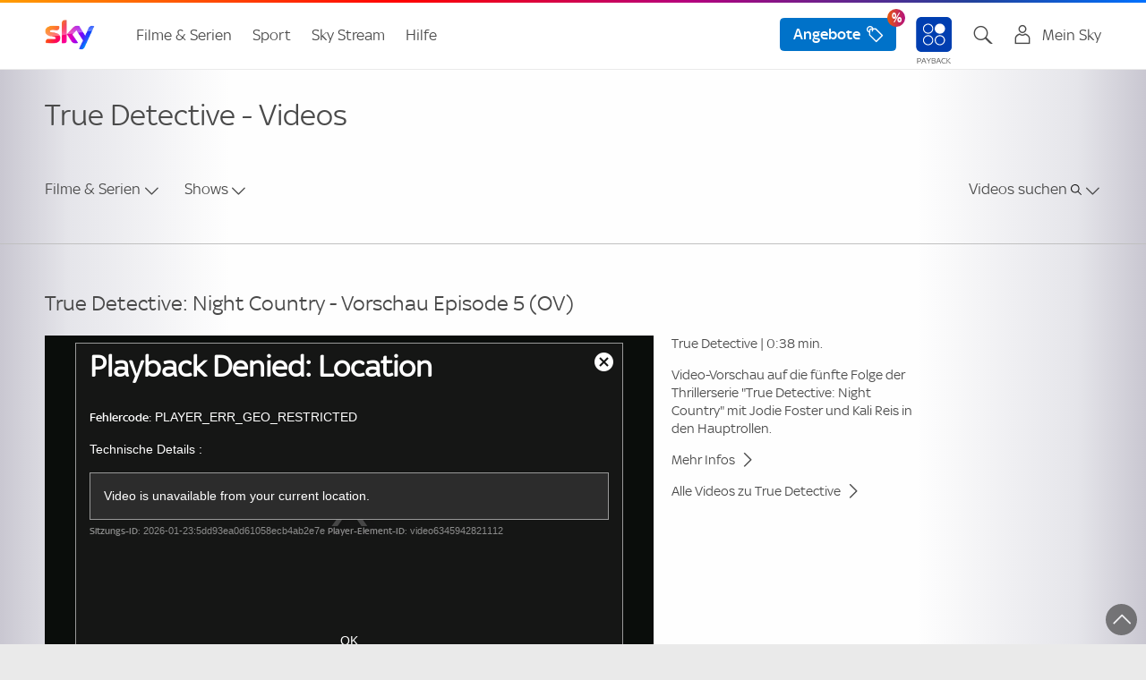

--- FILE ---
content_type: text/html;charset=UTF-8
request_url: https://www.sky.de/programm-entdecken/mediathek/videos-truedetective/6345942821112
body_size: 25785
content:
<!DOCTYPE html>
<!--[if lt IE 7]>      <html class="no-js lt-ie10 lt-ie9 lt-ie8 lt-ie7" lang="de" prefix="og: http://ogp.me/ns#"> <![endif]-->
<!--[if IE 7]>         <html class="no-js lt-ie10 lt-ie9 lt-ie8" lang="de" prefix="og: http://ogp.me/ns#"> <![endif]-->
<!--[if IE 8]>         <html class="no-js lt-ie10 lt-ie9" lang="de" prefix="og: http://ogp.me/ns#"> <![endif]-->
<!--[if IE 9]>         <html class="no-js lt-ie10 " lang="de" prefix="og: http://ogp.me/ns#"> <![endif]-->
<!--[if gt IE 9]><!--> <html class="no-js" lang="de" prefix="og: http://ogp.me/ns#"> <!--<![endif]-->
<head>
<meta charset="utf-8">
<meta http-equiv="X-UA-Compatible" content="IE=edge,chrome=1">    
<!-- PublishedLast: 2025-12-17 16:39:32  PageId: 25522 -->        
<title>True Detective: True Detective: Night Country - Vorschau Episode  - Sky</title>      
<meta name="viewport" content="width=device-width, initial-scale=1">
<meta name="format-detection" content="telephone=no">    
<meta name="description" content="Video-Vorschau auf die fünfte Folge der Thrillerserie &#034;True Detective: Night Country&#034; mit Jodie Foster und Kali Reis in den Hauptrollen.">
<meta name="keywords" content="True Detective, Staffel 2, Videos, Trailer, Inside the Episode, Recap">
<meta name="copyright" content="sky.de">
<meta name="author" content="sky.de">
<link rel="alternate" hreflang="de-de" href="https://www.sky.de/programm-entdecken/mediathek/videos-truedetective/6345942821112" />
<link rel="alternate" hreflang="de-AT" href="https://www.sky.at/programm-entdecken/mediathek/videos-truedetective/6345942821112" />
<meta name="quicksearch_gsa" content="yes">            
<meta name="category_gsa" content="News & Aktionen">
<meta name="filter_gsa" content="">
<meta name="prioritization_gsa" content="0">
<meta name="publishedlast_gsa" content="17122025">            
<meta name="img_gsa" content="https://cf-images.eu-west-1.prod.boltdns.net/v1/static/1050888051001/a2e28603-41c6-47fb-8828-61e368d33dcb/9781fd27-dcfb-4ab7-bc13-332e100864ff/1280x720/match/image.jpg">
<meta name="Robots" content="noindex,follow,noarchive,noodp,noydir">
<meta property="og:title" content="True Detective: True Detective: Night Country - Vorschau Episode 5 (OV)">
<meta property="og:type" content="website">
<meta property="og:locale" content="de_de">        
<meta property="og:url" content="https://www.sky.de/programm-entdecken/mediathek/videos-truedetective/6345942821112">
<meta property="og:description" content="Video-Vorschau auf die fünfte Folge der Thrillerserie &#034;True Detective: Night Country&#034; mit Jodie Foster und Kali Reis in den Hauptrollen.">
<meta property="og:image" content="https://cf-images.eu-west-1.prod.boltdns.net/v1/static/1050888051001/a2e28603-41c6-47fb-8828-61e368d33dcb/9781fd27-dcfb-4ab7-bc13-332e100864ff/1280x720/match/image.jpg">
<meta property="fb:admins" content="100002654478415">
<script>
// akam-sw.js install script version 1.3.6
"serviceWorker"in navigator&&"find"in[]&&function(){var e=new Promise(function(e){"complete"===document.readyState||!1?e():(window.addEventListener("load",function(){e()}),setTimeout(function(){"complete"!==document.readyState&&e()},1e4))}),n=window.akamServiceWorkerInvoked,r="1.3.6";if(n)aka3pmLog("akam-setup already invoked");else{window.akamServiceWorkerInvoked=!0,window.aka3pmLog=function(){window.akamServiceWorkerDebug&&console.log.apply(console,arguments)};function o(e){(window.BOOMR_mq=window.BOOMR_mq||[]).push(["addVar",{"sm.sw.s":e,"sm.sw.v":r}])}var i="/akam-sw.js",a=new Map;navigator.serviceWorker.addEventListener("message",function(e){var n,r,o=e.data;if(o.isAka3pm)if(o.command){var i=(n=o.command,(r=a.get(n))&&r.length>0?r.shift():null);i&&i(e.data.response)}else if(o.commandToClient)switch(o.commandToClient){case"enableDebug":window.akamServiceWorkerDebug||(window.akamServiceWorkerDebug=!0,aka3pmLog("Setup script debug enabled via service worker message"),v());break;case"boomerangMQ":o.payload&&(window.BOOMR_mq=window.BOOMR_mq||[]).push(o.payload)}aka3pmLog("akam-sw message: "+JSON.stringify(e.data))});var t=function(e){return new Promise(function(n){var r,o;r=e.command,o=n,a.has(r)||a.set(r,[]),a.get(r).push(o),navigator.serviceWorker.controller&&(e.isAka3pm=!0,navigator.serviceWorker.controller.postMessage(e))})},c=function(e){return t({command:"navTiming",navTiming:e})},s=null,m={},d=function(){var e=i;return s&&(e+="?othersw="+encodeURIComponent(s)),function(e,n){return new Promise(function(r,i){aka3pmLog("Registering service worker with URL: "+e),navigator.serviceWorker.register(e,n).then(function(e){aka3pmLog("ServiceWorker registration successful with scope: ",e.scope),r(e),o(1)}).catch(function(e){aka3pmLog("ServiceWorker registration failed: ",e),o(0),i(e)})})}(e,m)},g=navigator.serviceWorker.__proto__.register;if(navigator.serviceWorker.__proto__.register=function(n,r){return n.includes(i)?g.call(this,n,r):(aka3pmLog("Overriding registration of service worker for: "+n),s=new URL(n,window.location.href),m=r,navigator.serviceWorker.controller?new Promise(function(n,r){var o=navigator.serviceWorker.controller.scriptURL;if(o.includes(i)){var a=encodeURIComponent(s);o.includes(a)?(aka3pmLog("Cancelling registration as we already integrate other SW: "+s),navigator.serviceWorker.getRegistration().then(function(e){n(e)})):e.then(function(){aka3pmLog("Unregistering existing 3pm service worker"),navigator.serviceWorker.getRegistration().then(function(e){e.unregister().then(function(){return d()}).then(function(e){n(e)}).catch(function(e){r(e)})})})}else aka3pmLog("Cancelling registration as we already have akam-sw.js installed"),navigator.serviceWorker.getRegistration().then(function(e){n(e)})}):g.call(this,n,r))},navigator.serviceWorker.controller){var u=navigator.serviceWorker.controller.scriptURL;u.includes("/akam-sw.js")||u.includes("/akam-sw-preprod.js")||u.includes("/threepm-sw.js")||(aka3pmLog("Detected existing service worker. Removing and re-adding inside akam-sw.js"),s=new URL(u,window.location.href),e.then(function(){navigator.serviceWorker.getRegistration().then(function(e){m={scope:e.scope},e.unregister(),d()})}))}else e.then(function(){window.akamServiceWorkerPreprod&&(i="/akam-sw-preprod.js"),d()});if(window.performance){var w=window.performance.timing,l=w.responseEnd-w.responseStart;c(l)}e.then(function(){t({command:"pageLoad"})});var k=!1;function v(){window.akamServiceWorkerDebug&&!k&&(k=!0,aka3pmLog("Initializing debug functions at window scope"),window.aka3pmInjectSwPolicy=function(e){return t({command:"updatePolicy",policy:e})},window.aka3pmDisableInjectedPolicy=function(){return t({command:"disableInjectedPolicy"})},window.aka3pmDeleteInjectedPolicy=function(){return t({command:"deleteInjectedPolicy"})},window.aka3pmGetStateAsync=function(){return t({command:"getState"})},window.aka3pmDumpState=function(){aka3pmGetStateAsync().then(function(e){aka3pmLog(JSON.stringify(e,null,"\t"))})},window.aka3pmInjectTiming=function(e){return c(e)},window.aka3pmUpdatePolicyFromNetwork=function(){return t({command:"pullPolicyFromNetwork"})})}v()}}();</script>
<script type="text/javascript" src="https://www.sky.de/public/9d847fc1cef5eff43d3662c3c4b918b64f00139cb1d5"  ></script><script type="text/javascript">
           var sPageGroup = "BP12_Mediathek_Detail_Seite";
</script>
<script type="text/javascript">
    window.offerURLArray = ["/angebote", "/angebote", "/filme-serien-187743", "/filme-serien-187743"];
</script>
<link rel="icon" type="image/png"  href="https://bilder.sky.de/v3/assets/blt0afdccad202ea94b/blt2c66f73b5672160b/favicon-32x32.png" sizes="32x32">
<link rel="icon" type="image/png"  href="https://bilder.sky.de/v3/assets/blt0afdccad202ea94b/blted2edbf51f70d2cd/favicon-194x194.png" sizes="194x194">
<link rel="icon" type="image/png"  href="https://bilder.sky.de/v3/assets/blt0afdccad202ea94b/blt92b7ba2db5910e8a/favicon-96x96.png" sizes="96x96">
<link rel="icon" type="image/png"  href="https://bilder.sky.de/v3/assets/blt0afdccad202ea94b/blt829eac9cfa1f0230/android-chrome-192x192.png" sizes="192x192">
<link rel="icon" type="image/png"  href="https://bilder.sky.de/v3/assets/blt0afdccad202ea94b/blt369edb710a061120/favicon-16x16.png" sizes="16x16">
<meta name="apple-mobile-web-app-title" content="Sky">
<meta name="apple-mobile-web-app-capable" content="yes">
<meta name="apple-touch-fullscreen" content="yes" />
<meta name="apple-mobile-web-app-status-bar-style" content="default">
<link rel="apple-touch-icon" href="https://bilder.sky.de/v3/assets/blt0afdccad202ea94b/bltb8babe61ca65e291/sky-icon-180x180.png">
<link rel="apple-touch-startup-image" href="https://bilder.sky.de/v3/assets/blt0afdccad202ea94b/blt48f31437ca711516/ipad_splashscreen_2048x2732.png" media="(device-width: 1024px) and (device-height: 1366px) and (-webkit-device-pixel-ratio: 2) and (orientation: portrait)">
<link rel="apple-touch-startup-image" href="https://bilder.sky.de/v3/assets/blt0afdccad202ea94b/blt6726bfb8ae2824ca/ipad_splashscreen_2732x2048.png" media="(device-width: 1024px) and (device-height: 1366px) and (-webkit-device-pixel-ratio: 2) and (orientation: landscape)">
<link rel="apple-touch-startup-image" href="https://bilder.sky.de/v3/assets/blt0afdccad202ea94b/bltceea38a1df5944b2/ipad_splashscreen_1668x2388.png" media="(device-width: 834px) and (device-height: 1194px) and (-webkit-device-pixel-ratio: 2) and (orientation: portrait)">
<link rel="apple-touch-startup-image" href="https://bilder.sky.de/v3/assets/blt0afdccad202ea94b/blta8650b1f40bb58bc/ipad_splashscreen_2388x1668.png" media="(device-width: 834px) and (device-height: 1194px) and (-webkit-device-pixel-ratio: 2) and (orientation: landscape)">
<link rel="apple-touch-startup-image" href="https://bilder.sky.de/v3/assets/blt0afdccad202ea94b/blte7d7a6ed48c650cb/ipad_splashscreen_1668x2224.png" media="(device-width: 834px) and (device-height: 1112px) and (-webkit-device-pixel-ratio: 2) and (orientation: portrait)">
<link rel="apple-touch-startup-image" href="https://bilder.sky.de/v3/assets/blt0afdccad202ea94b/blt4c0f3e8edc6e281c/ipad_splashscreen_2224x1668.png" media="(device-width: 834px) and (device-height: 1112px) and (-webkit-device-pixel-ratio: 2) and (orientation: landscape)">
<link rel="apple-touch-startup-image" href="https://bilder.sky.de/v3/assets/blt0afdccad202ea94b/bltc8dccbb091e0223c/ipad_splashscreen_1536x2048.png" media="(device-width: 768px) and (device-height: 1024px) and (-webkit-device-pixel-ratio: 2) and (orientation: portrait)">
<link rel="apple-touch-startup-image" href="https://bilder.sky.de/v3/assets/blt0afdccad202ea94b/blta5b2d08efc3f3ee8/ipad_splashscreen_2048x1536.png" media="(device-width: 768px) and (device-height: 1024px) and (-webkit-device-pixel-ratio: 2) and (orientation: landscape)">
<link rel="apple-touch-startup-image" href="https://bilder.sky.de/v3/assets/blt0afdccad202ea94b/blta18424f9b517f5ec/ipad_splashscreen_1242x2688.png" media="(device-width: 414px) and (device-height: 896px) and (-webkit-device-pixel-ratio: 3) and (orientation: portrait)">
<link rel="apple-touch-startup-image" href="https://bilder.sky.de/v3/assets/blt0afdccad202ea94b/blt5f77ee51c0d94f8e/ipad_splashscreen_2688x1242.png" media="(device-width: 414px) and (device-height: 896px) and (-webkit-device-pixel-ratio: 3) and (orientation: landscape)">
<link rel="apple-touch-startup-image" href="https://bilder.sky.de/v3/assets/blt0afdccad202ea94b/blt1d3a87eddfc1284a/ipad_splashscreen_1125x2436.png" media="(device-width: 375px) and (device-height: 812px) and (-webkit-device-pixel-ratio: 3) and (orientation: portrait)">
<link rel="apple-touch-startup-image" href="https://bilder.sky.de/v3/assets/blt0afdccad202ea94b/blt98f6d0087f8a7430/ipad_splashscreen_2436x1125.png" media="(device-width: 375px) and (device-height: 812px) and (-webkit-device-pixel-ratio: 3) and (orientation: landscape)">
<link rel="apple-touch-startup-image" href="https://bilder.sky.de/v3/assets/blt0afdccad202ea94b/blt959211c00a9f67f9/ipad_splashscreen_828x1792.png" media="(device-width: 414px) and (device-height: 896px) and (-webkit-device-pixel-ratio: 2) and (orientation: portrait)">
<link rel="apple-touch-startup-image" href="https://bilder.sky.de/v3/assets/blt0afdccad202ea94b/blt1bae23a3d0db2556/ipad_splashscreen_1792x828.png" media="(device-width: 414px) and (device-height: 896px) and (-webkit-device-pixel-ratio: 2) and (orientation: landscape)">
<link rel="apple-touch-startup-image" href="https://bilder.sky.de/v3/assets/blt0afdccad202ea94b/blt2d501b2e17790cc0/ipad_splashscreen_1242x2208.png" media="(device-width: 414px) and (device-height: 736px) and (-webkit-device-pixel-ratio: 3) and (orientation: portrait)">
<link rel="apple-touch-startup-image" href="https://bilder.sky.de/v3/assets/blt0afdccad202ea94b/blt7a6ee3684e33f60a/ipad_splashscreen_2208x1242.png" media="(device-width: 414px) and (device-height: 736px) and (-webkit-device-pixel-ratio: 3) and (orientation: landscape)">
<link rel="apple-touch-startup-image" href="https://bilder.sky.de/v3/assets/blt0afdccad202ea94b/blt41b7702fe8499711/ipad_splashscreen_750x1334.png" media="(device-width: 375px) and (device-height: 667px) and (-webkit-device-pixel-ratio: 2) and (orientation: portrait)">
<link rel="apple-touch-startup-image" href="https://bilder.sky.de/v3/assets/blt0afdccad202ea94b/bltf0b7f056e7df6b3b/ipad_splashscreen_1334x750.png" media="(device-width: 375px) and (device-height: 667px) and (-webkit-device-pixel-ratio: 2) and (orientation: landscape)">
<!--/static/img/sky-icon-72x72.png/static/img/sky-icon-96x96.png/static/img/sky-icon-128x128.png/static/img/sky-icon-144x144.png/static/img/sky-icon-152x152.png/static/img/sky-icon-180x180.png/static/img/sky-icon-384x384.png/static/img/sky-icon-512x512.png-->
<link rel="manifest" href="/manifest.json" crossorigin="use-credentials">
<!-- for Smart App Banner -->
<meta name="msapplication-TileColor" content="#efefef">
<meta name="msapplication-TileImage" content="/static/img/mstile-144x144.png">
<meta name="theme-color" content="#ffffff">
<link rel="preload" as="script" href="https://www.sky.de/public/9d847fc1cef5eff43d3662c3c4b918b64f00139cb1d5"/><link rel="preload" as="image" href="/static/img/sky-logo.png">	 
<link rel="preload" as="font" crossorigin="crossorigin" type="font/woff" href="/static/styles/fonts/skytext-regular-webfont.woff">
<link rel="preload" as="font" crossorigin="crossorigin" type="font/woff" href="/static/styles/fonts/sky_med-webfont.woff"> 
<!-- SKYKA-350 -->
<link rel="preconnect" href="https://fast.skydeutschland.demdex.net">
<link rel="preconnect" href="https://assets.adobedtm.com">
<link rel="preconnect" href="https://cdn.privacy-mgmt.com">
<!--[if gte IE 9]><!-->
<link href="/static/v1/styles/main.css" rel="stylesheet" type="text/css" media="all"/>
<!-- <![endif]-->
<!--[if lt IE 9]>
<link href="/static/v1/styles/ie.css" rel="stylesheet" type="text/css" media="all"/>
<![endif]-->
<script>
            var loginStatus = false;
</script> 
<script src="/static/v1/scripts/sky.de.head.js"></script>
<script src="//assets.adobedtm.com/a187df3004f4/c89c844cf899/launch-b6c8adaa20bb.min.js"></script>
<script type="text/javascript" src="/static/v1/scripts/wasky-fallback.js"></script>
<script>
		    var csrf_token = "AB679DF84430D1511C0BDACD6C8B937E6381D3DFE1D4B667D68C2AC6D50E7A623EB2D7A413D722D30424C8FB39CD7D6EC859";		
</script>

<script>(window.BOOMR_mq=window.BOOMR_mq||[]).push(["addVar",{"rua.upush":"false","rua.cpush":"true","rua.upre":"false","rua.cpre":"true","rua.uprl":"false","rua.cprl":"false","rua.cprf":"false","rua.trans":"SJ-de955307-f747-47c0-8242-b33937189d41","rua.cook":"false","rua.ims":"false","rua.ufprl":"false","rua.cfprl":"true","rua.isuxp":"false","rua.texp":"norulematch","rua.ceh":"false","rua.ueh":"false","rua.ieh.st":"0"}]);</script>
                              <script>!function(e){var n="https://s.go-mpulse.net/boomerang/";if("True"=="True")e.BOOMR_config=e.BOOMR_config||{},e.BOOMR_config.PageParams=e.BOOMR_config.PageParams||{},e.BOOMR_config.PageParams.pci=!0,n="https://s2.go-mpulse.net/boomerang/";if(window.BOOMR_API_key="ZQVPF-NYGPR-KLQ7T-9MRHC-QCHRX",function(){function e(){if(!o){var e=document.createElement("script");e.id="boomr-scr-as",e.src=window.BOOMR.url,e.async=!0,i.parentNode.appendChild(e),o=!0}}function t(e){o=!0;var n,t,a,r,d=document,O=window;if(window.BOOMR.snippetMethod=e?"if":"i",t=function(e,n){var t=d.createElement("script");t.id=n||"boomr-if-as",t.src=window.BOOMR.url,BOOMR_lstart=(new Date).getTime(),e=e||d.body,e.appendChild(t)},!window.addEventListener&&window.attachEvent&&navigator.userAgent.match(/MSIE [67]\./))return window.BOOMR.snippetMethod="s",void t(i.parentNode,"boomr-async");a=document.createElement("IFRAME"),a.src="about:blank",a.title="",a.role="presentation",a.loading="eager",r=(a.frameElement||a).style,r.width=0,r.height=0,r.border=0,r.display="none",i.parentNode.appendChild(a);try{O=a.contentWindow,d=O.document.open()}catch(_){n=document.domain,a.src="javascript:var d=document.open();d.domain='"+n+"';void(0);",O=a.contentWindow,d=O.document.open()}if(n)d._boomrl=function(){this.domain=n,t()},d.write("<bo"+"dy onload='document._boomrl();'>");else if(O._boomrl=function(){t()},O.addEventListener)O.addEventListener("load",O._boomrl,!1);else if(O.attachEvent)O.attachEvent("onload",O._boomrl);d.close()}function a(e){window.BOOMR_onload=e&&e.timeStamp||(new Date).getTime()}if(!window.BOOMR||!window.BOOMR.version&&!window.BOOMR.snippetExecuted){window.BOOMR=window.BOOMR||{},window.BOOMR.snippetStart=(new Date).getTime(),window.BOOMR.snippetExecuted=!0,window.BOOMR.snippetVersion=12,window.BOOMR.url=n+"ZQVPF-NYGPR-KLQ7T-9MRHC-QCHRX";var i=document.currentScript||document.getElementsByTagName("script")[0],o=!1,r=document.createElement("link");if(r.relList&&"function"==typeof r.relList.supports&&r.relList.supports("preload")&&"as"in r)window.BOOMR.snippetMethod="p",r.href=window.BOOMR.url,r.rel="preload",r.as="script",r.addEventListener("load",e),r.addEventListener("error",function(){t(!0)}),setTimeout(function(){if(!o)t(!0)},3e3),BOOMR_lstart=(new Date).getTime(),i.parentNode.appendChild(r);else t(!1);if(window.addEventListener)window.addEventListener("load",a,!1);else if(window.attachEvent)window.attachEvent("onload",a)}}(),"".length>0)if(e&&"performance"in e&&e.performance&&"function"==typeof e.performance.setResourceTimingBufferSize)e.performance.setResourceTimingBufferSize();!function(){if(BOOMR=e.BOOMR||{},BOOMR.plugins=BOOMR.plugins||{},!BOOMR.plugins.AK){var n="true"=="true"?1:0,t="",a="clrlskqxeeo4q2lsyzga-f-8ff2df7c3-clientnsv4-s.akamaihd.net",i="false"=="true"?2:1,o={"ak.v":"39","ak.cp":"1395260","ak.ai":parseInt("801250",10),"ak.ol":"0","ak.cr":9,"ak.ipv":4,"ak.proto":"h2","ak.rid":"6aa71c8d","ak.r":44332,"ak.a2":n,"ak.m":"dscx","ak.n":"essl","ak.bpcip":"18.226.185.0","ak.cport":46220,"ak.gh":"23.33.28.216","ak.quicv":"","ak.tlsv":"tls1.3","ak.0rtt":"","ak.0rtt.ed":"","ak.csrc":"-","ak.acc":"","ak.t":"1769129548","ak.ak":"hOBiQwZUYzCg5VSAfCLimQ==xacY2jmbVcpBlRX57vr8u0x72x9iTw3MXDwf6Ct3J4GdTYy4B4kT0zDwj71bL75RiiKgEPa5Vxi9NE4qZCWhk7GTbRviL5IwF3Vwah/V0J1qkjg0xGKKL5sEK/xaxB3/fCQ6+QNPkRImx98MVFP2Ny5nZZ8uKjYKhSsr57o1wMC5u3cktNyiHrhD3iRoc3L7CCI66MMJmDtQ6IyfpCn18pK927mIozCZA1S2Kb2n1jpwiksyUkxluPpcWA7p2/89RNB4K0iXK7bYSmEyAoUsrLaUm6KTFdJ0mWs2DCEQHbTVwviG7weoSgRunWMTIWUjBLM8hW1G9qyjLpNj0WukCfT/NR2oxHrhiKzwC66+GMbZcBKcZRrH/GlPRI7lzlszY4tcnfRKiXlRKb5+VMgofUmMZmVG/ZCDt2V7Bl6bM7Y=","ak.pv":"173","ak.dpoabenc":"","ak.tf":i};if(""!==t)o["ak.ruds"]=t;var r={i:!1,av:function(n){var t="http.initiator";if(n&&(!n[t]||"spa_hard"===n[t]))o["ak.feo"]=void 0!==e.aFeoApplied?1:0,BOOMR.addVar(o)},rv:function(){var e=["ak.bpcip","ak.cport","ak.cr","ak.csrc","ak.gh","ak.ipv","ak.m","ak.n","ak.ol","ak.proto","ak.quicv","ak.tlsv","ak.0rtt","ak.0rtt.ed","ak.r","ak.acc","ak.t","ak.tf"];BOOMR.removeVar(e)}};BOOMR.plugins.AK={akVars:o,akDNSPreFetchDomain:a,init:function(){if(!r.i){var e=BOOMR.subscribe;e("before_beacon",r.av,null,null),e("onbeacon",r.rv,null,null),r.i=!0}return this},is_complete:function(){return!0}}}}()}(window);</script></head>
<body id="fou25522" class="t-imgBkg" data-nav-guid="c27012b3-69c9-41cb-90b8-c15fce1b789b;">
<div class="page bp12">
<!--googleoff: all-->
<header class="submenu">
<!--mbox html start-->
<nav class="nm02 co-existence" id="j-mod-header">
<div class="nm02__homeNavigation j-home-menu-wrapper">
<div class="nm02__wrapper o-container">
<a class="nm02__toggle j-home-menu j-home-menu-opener hidden-l-up" href="javascript:;" data-wa-home-button="menu">
<svg class="c-icon nm02-burger-icon" viewBox="0 0 32 32" height="32" width="32" role="presentation" preserveAspectRatio="xMidYMid meet" xmlns="http://www.w3.org/2000/svg" version="1.1" focusable="false" data-test-id="toolkit-icon" data-testid="icon"><g><g id="linear-list"><path d="M25.255 21a.67.67 0 0 1 .53.242c.293.342.249 1.325.089 1.758H6.744a.668.668 0 0 1-.53-.242c-.292-.343-.248-1.325-.088-1.758h19.129zm0-6a.67.67 0 0 1 .53.242c.293.342.249 1.325.089 1.758H6.744a.668.668 0 0 1-.53-.242c-.292-.343-.248-1.325-.088-1.758h19.129zm0-6a.67.67 0 0 1 .53.242c.293.342.249 1.325.089 1.758H6.744a.668.668 0 0 1-.53-.242c-.292-.343-.248-1.325-.088-1.758h19.129z" id="Icon"></path></g></g></svg>
<svg class="c-icon nm02-close-icon" viewBox="0 0 32 32" height="32" width="32" role="presentation" preserveAspectRatio="xMidYMid meet" xmlns="http://www.w3.org/2000/svg" version="1.1" focusable="false" data-test-id="toolkit-icon" data-testid="icon"><g><g id="linear-cross"><path d="M17.134 15.721l7.306-7.306c-.182-.43-.843-1.159-1.31-1.175a.762.762 0 0 0-.582.239l-6.828 6.828L8.414 7c-.43.183-1.159.843-1.175 1.312a.76.76 0 0 0 .239.581l6.828 6.828L7 23.028c.182.429.842 1.158 1.31 1.174a.763.763 0 0 0 .582-.239l6.828-6.828 7.306 7.307c.43-.183 1.159-.843 1.175-1.312a.757.757 0 0 0-.239-.581l-6.828-6.828z" id="Icon"></path></g></g></svg>
</a>
<a class="nm02__logo" href="/" title="Sky">
<img src="/static/img/sky-logo.png" alt="Sky">
</a>  
<!-- START nm01 placeholder -->
<div class="metaNav j-mod-nm01" role="navigation">
<ul class="metaNav__list clearfix">
<li class="metaNav__item metaNav__item--user j-metaNav__kundercenter ">
<a class="j-toggleLink metaNav__item--textlink" data-toggle-target="j-metaNav__kundercenter" data-mode="tab" href="javascript:;" aria-label="Login Maske öffnen" onclick="_satellite.track('navigation_click',{navi1:'LoginFlyout',href:'j-metaNav__kundercenter'});">
<i class="cta-icon skycon2 skycon2-account hidden-l-up"></i>
<i class="cta-icon skycon2 skycon2-account c-heading-delta hidden-m-down"></i><span class="account-label c-text-lead-small hidden-m-down">Mein Sky</span>
<i class="id-close-icon skycon2 skycon2-cross hidden-l-up"></i>
<span class="logout-flyout-arrow hidden-m-down"></span>
<!--span class="c-btn c-btn--secondary hidden-m-down login-button">LOGIN</span-->
</a>
<div id="cont9" class="metaNav__subModule login-flyout coEx">
<div tabindex="-1" id="user-login-menu" class="nm05">
<div class="c-card u-display-flex u-flex-direction-column c-card--static" data-test-id="toolkit-card">
<div class="id-close-icon u-text-right hidden-m-down" role="button" aria-label="Login schliessen" tabindex="0">
<svg class="c-icon sc-ivTmOn ImLlG" viewBox="0 0 32 32" height="32" width="32" role="presentation" preserveAspectRatio="xMidYMid meet" xmlns="http://www.w3.org/2000/svg" version="1.1" focusable="false" data-test-id="toolkit-icon" data-testid="icon"><g><g id="linear-cross"><path d="M17.134 15.721l7.306-7.306c-.182-.43-.843-1.159-1.31-1.175a.762.762 0 0 0-.582.239l-6.828 6.828L8.414 7c-.43.183-1.159.843-1.175 1.312a.76.76 0 0 0 .239.581l6.828 6.828L7 23.028c.182.429.842 1.158 1.31 1.174a.763.763 0 0 0 .582-.239l6.828-6.828 7.306 7.307c.43-.183 1.159-.843 1.175-1.312a.757.757 0 0 0-.239-.581l-6.828-6.828z" id="Icon"></path></g></g></svg>
</div>
<div class="nm05customerName u-text-center u-padding-x-w18">
<div class="c-subline-text-lead"><svg class="c-icon" viewBox="0 0 32 32" height="24" width="24" role="presentation" preserveAspectRatio="xMidYMid meet" xmlns="http://www.w3.org/2000/svg" version="1.1" focusable="false" data-test-id="toolkit-icon" data-testid="icon"><g><g id="linear-account"><path d="M21.205 14.671c3.923 1.3 6.659 4.022 6.79 7.192l.005.239v8.899H4v-8.899c0-3.272 2.775-6.099 6.797-7.431.342-.113.713-.05 1.026.127a8.446 8.446 0 0 0 4.177 1.1c1.52 0 2.944-.401 4.178-1.1.313-.177.684-.24 1.027-.127zm-.305 2.012a10.46 10.46 0 0 1-4.9 1.215c-1.717 0-3.392-.418-4.899-1.215-2.986 1.081-4.973 3.098-5.094 5.214L6 22.102v6.899H26v-6.899c0-2.19-2.018-4.303-5.1-5.419zM16 1a6.4 6.4 0 1 1 0 12.799A6.4 6.4 0 1 1 16 1zm0 2a4.405 4.405 0 0 0-4.4 4.399c0 2.426 1.974 4.4 4.4 4.4s4.4-1.974 4.4-4.4A4.405 4.405 0 0 0 16 3z" id="Icon"></path></g></g></svg>Du bist nicht eingeloggt</div>
</div>
<div class="u-text-center u-margin-top-smid u-padding-x-w18">
<a href="/login" class="c-btn c-btn--primary u-overflow-hidden" aria-label="Login" aria-disabled="false">Login</a>
</div>
<div class="flyoutSection u-margin-top-smid">
<hr aria-hidden="true" class="c-keyline c-keyline--light c-keyline--smid" data-test-id="toolkit-divider">
<div class="u-padding-x-w18">
<div class="flyoutSectionHeadline c-subline-text-lead u-text-bold u-margin-bottom-tiny">Mein Konto</div>
<div class="flyoutSectionSubline c-text-lead-small"><p>Alle Angaben zu deinem Account:</p></div>
<a class=" flyoutSectionLink u-color-brand u-display-flex u-width-1-1 u-flex-align-items-baseline u-flex-justify-between" rel="follow" title="Mein Sky" onClick="_satellite.track('navigation_click', { navi1: 'MeinSky' , href: '/meinsky'});" href="/meinsky">Mein Sky</a>
</div>
</div><div class="flyoutSection u-margin-top-smid">
<hr aria-hidden="true" class="c-keyline c-keyline--light c-keyline--smid" data-test-id="toolkit-divider">
<div class="u-padding-x-w18">
<div class="flyoutSectionHeadline c-subline-text-lead u-text-bold u-margin-bottom-tiny">Noch kein Sky Kunde?</div>
<div class="flyoutSectionSubline c-text-lead-small"><p>Freue dich auf Top-Filme, preisgekr&ouml;nte Serien und den besten Live-Sport. Sichere dir jetzt das beste Angebot:</p></div>
<a class=" flyoutSectionLink u-color-brand u-display-flex u-width-1-1 u-flex-align-items-baseline u-flex-justify-between" rel="follow" title="Aktuelle Angebote" onClick="_satellite.track('navigation_click', { navi1: 'login_flyout_prospects_angebote' , href: '/angebote'});" href="/angebote">Aktuelle Angebote</a>
</div>
</div>
</div>
</div>
</div>
</li>
<li class="metaNav__item metaNav__item--suche j-metaNav__suche ">
<a class=" j-toggleLink metaNav__item--textlink show" data-toggle-target="j-metaNav__suche" data-mode="tab" href="javascript:;" aria-label="Suche öfnnen"><i class="cta-icon skycon2 skycon2-search"></i></a>
<div class="metaNav__subModule search-flyout coEx" >
<div class="flyoutModule">
<div class="nm04 j-search metaNav__subModule--mod" data-endpoint="/hcsuggestsearch.servlet" data-endpoint-l="/hcsuggestsearch.servlet" data-endpoint-s="/hcsuggestsearch.servlet">
<form class="searchForm" action="/suche" method="GET" data-wa-search-form="uppermenu" autocomplete="off">
<div class="c-form-combo">
<div class="c-form-combo__cell">
<input name="q" class="j-search-text c-form-combo__input  c-form-input" type="search" value="" placeholder="Suche" data-wa-search-form="uppertextbox" id="searchText-2" autocomplete="off" data-quicksearch-results="7" data-suggestions-number="8" data-query-interval="200" data-length-suggestion="3">
<label class="suggestion  j-search-suggestion" for="searchText-2"><span class="typed j-search-suggestion-typed"></span><span class="hint j-search-suggestion-hint"></span></label>
<a class="closeButton j-closeButton isHidden" href="javascript:;"><i class="cta-icon skycon2 skycon2-cross-circle-fill"></i></a>
</div>
<div class="c-form-combo__cell">
<button class="c-form-combo__btn c-btn c-btn--primary inverse" type="submit" aria-label="Suchen"><i class="cta-icon skycon2 skycon2-search"></i></button>
</div>
<div class="close-search-results">
<a class="flyoutModule__close" aria-label="Suche schliessen">
<i class="cta-icon skycon2 skycon2-cross"></i>
</a>
</div>
</div>
</form>
<div class="search-result-frame" style="display: none;">
<div class="allResults">
<a href="javascript:;" class="c-btn c-btn--primary">alle Suchergebnisse</a>
</div>
</div>
<div class="searchHelpers j-search-flyoutWrapper">
<ul class="flyoutSuggestions j-search-flyout"></ul>
<ul class="flyoutPages j-search-flyout-pages"></ul>
</div>
</div>
</div>
</div>
</li>
<li class="metaNav__item hidden-m-down metaNav__item--payback j-paybackLogo hiddenAll">
<a href="/payback" class="link--payback" aria-label="Informationen zu Payback" onclick="_satellite.track('navigation_click',{navi1:'Payback',href:'/payback'});"><img src="/static/img/sonstiges/payback_new.svg" alt="Payback" class="payback_icon"></a>
</li>
<li class="metaNav__item metaNav__item--order">
<a aria-label="Bestellen" class="j-toggleLink metaNav__item--textlink hidden-l-up hidden-override-logout percentIcon" href="/angebote#openTab_bestseller" onclick="_satellite.track('navigation_click',{navi1:'Angebote',href:'/angebote#openTab/bestseller'});">
<i class="cta-icon skycon2 skycon2-savings"></i>
</a>
<a aria-label="Bestellen" class="metaNav__item--textlink hidden-m-down hidden-override-logout" href="/angebote#openTab_bestseller" onclick="_satellite.track('navigation_click',{navi1:'Angebote',href:'/angebote#openTab/bestseller'});">
<span class="c-btn c-btn--primary percentIcon">Angebote <i class="cta-icon skycon2 skycon2-savings"></i></span>
</a>
<!-- Logged Out Status überschreiben: Einstellung über die Basisseite BS-01/BP17 opl_override_loggedOut -->
<a aria-label="Bestellen" class="j-toggleLink metaNav__item--textlink  hidden-l-up override-logout percentIcon" href="/mein-sky/mein-abo-erweitern" onclick="_satellite.track('navigation_click',{navi1:'DeineAngebote',href:'/mein-sky/mein-abo-erweitern'});">
<i class="cta-icon skycon2 skycon2-savings"></i>
</a>
<a aria-label="Bestellen" class="metaNav__item--textlink hidden-m-down override-logout" href="/mein-sky/mein-abo-erweitern" onclick="_satellite.track('navigation_click',{navi1:'DeineAngebote',href:'/mein-sky/mein-abo-erweitern'});">
<span class="c-btn c-btn--primary percentIcon">Deine Angebote <i class="cta-icon skycon2 skycon2-savings"></i></span>
</a>
</li>
</ul>
</div> 
<!-- END nm01 placeholder. -->
</div>
</div>
</nav> 
<div class="flyout-home-container j-flyout-home-container to01 co-existence">
<!-- navigationManagerFlyout -->
<!-- Main section -->
<div class="mainContentFlyout">
<div class="to01__wrapperFlyout j-to01__wrapper">
<div class="to01__content">
<nav class="nm01 accordion-menu accordion-header j-home-menu">
<div class="nm01__accordion_container o-container">
<ul class="menu c-accordion hide-accordion-siblings show-siblings-on-click">
<!-- Ausgespielte Seite Abfrage auf DE/AT - Login/Logout -->
<!-- Country DE -->
<!-- Allgemeiner Part -->
<li data-guid="ab3e0123-c341-42a5-8e85-e8889d7e004c" class="Context:CurrentIndex.Page.GetElementByName(opl_custom_menu).Value menu__item flyout Context:CurrentPage.Elements.GetElement(opl_isActive).Value Context:CurrentIndex.Page.GetElementByName(opl_submenu_alignment).Value c-accordion__section" >
<a class=" menu__link c-headline-text-body" href="/filme-serien" onclick="_satellite.track('navigation_click',{navi1:'Filme&Serien',href:'/filme-serien'});">
                            Filme &amp; Serien
</a>
</li> 
<!-- Ende Abfrage DE/AT Login/Logout -->
<!-- Ausgespielte Seite Abfrage auf DE/AT - Login/Logout -->
<!-- Country DE -->
<!-- Ausgespielte Seite Abfrage auf DE/AT - Login/Logout -->
<!-- Country DE -->
<!-- Allgemeiner Part -->
<li data-guid="83236a29-a872-4a03-afb7-479a3ac13560" class="Context:CurrentIndex.Page.GetElementByName(opl_custom_menu).Value menu__item flyout Context:CurrentPage.Elements.GetElement(opl_isActive).Value Context:CurrentIndex.Page.GetElementByName(opl_submenu_alignment).Value c-accordion__section" >
<a class=" menu__link c-headline-text-body" href="/sport" onclick="_satellite.track('navigation_click',{navi1:'Sport',href:'/sport'});">
                            Sport
</a>
</li> 
<!-- Ende Abfrage DE/AT Login/Logout -->
<!-- Ausgespielte Seite Abfrage auf DE/AT - Login/Logout -->
<!-- Country DE -->
<!-- Ausgespielte Seite Abfrage auf DE/AT - Login/Logout -->
<!-- Country DE -->
<!-- Allgemeiner Part -->
<li data-guid="22034a78-5fb2-4ed3-8a45-16b3f1754000" class="Context:CurrentIndex.Page.GetElementByName(opl_custom_menu).Value menu__item flyout Context:CurrentPage.Elements.GetElement(opl_isActive).Value Context:CurrentIndex.Page.GetElementByName(opl_submenu_alignment).Value c-accordion__section" >
<a class=" menu__link c-headline-text-body" href="/produkte/sky-stream" onclick="_satellite.track('navigation_click',{navi1:'SkyStream',href:'/produkte/sky-stream'});">
                            Sky Stream
</a>
</li> 
<!-- Ende Abfrage DE/AT Login/Logout -->
<!-- Ausgespielte Seite Abfrage auf DE/AT - Login/Logout -->
<!-- Country DE -->
<!-- Ausgespielte Seite Abfrage auf DE/AT - Login/Logout -->
<!-- Country DE -->
<!-- Ausgespielte Seite Abfrage auf DE/AT - Login/Logout -->
<!-- Country DE -->
<!-- Allgemeiner Part -->
<!--   
-->
<li data-guid="6cddd311-a224-4039-be0b-9a2bc2b007c7" class="Context:CurrentIndex.Page.GetElementByName(opl_custom_menu).Value menu__item flyout Context:CurrentPage.Elements.GetElement(opl_isActive).Value Context:CurrentIndex.Page.GetElementByName(opl_submenu_alignment).Value c-accordion__section" >
<a class=" menu__link c-headline-text-body" href="/kontakt-hilfe" onclick="_satellite.track('navigation_click',{navi1:'Hilfe',href:'/kontakt-hilfe'});">
                            Hilfe
</a>
<article class="c-accordion__content flyout__submenu" style="height: 0;">
<div class="c-text-body-small c-accordion__inner">
<a class="arrow-prev-button"><i class="cta-icon skycon2 skycon2-arrow-left"></i></a>
<a class="arrow-next-button"><i class="cta-icon skycon2 skycon2-arrow-right"></i></a>
<div class="submenu c-accordion__inner">
<li class="submenu__item">
<a class="c-text-body-small submenu__link hidden-l-up" href="/kontakt-hilfe" onclick="_satellite.track('navigation_click',{navi1:'Hilfe',href:'/kontakt-hilfe'});">
                                                Hilfe
</a>
</li>
</div>
</div>
</article>
</li> 
<!-- Ende Abfrage DE/AT Login/Logout -->
</ul>
</div>
</nav>
</div><!-- /.to01__content -->
</div><!-- /.to01__wrapper -->
</div>
<!-- /Main section -->
<script type="text/javascript">
                      function trackHomeTeaser(id) {
                        id = id.replace(/-/g, "_");
                        var functionName = "trackTeaserHome_" + id;
                        window[functionName] && window[functionName]();
                      }
</script>
</div>
<!--mbox html end-->
</header>    
<!-- NOT LOGGED IN -->
<section class="mod cm13">
<div class="moduleWrap">
<div class="module">
<div class="cm13__extWrapper j-cm13-7214 j-cm13-onlyexpanded">
<div class="cm13--expanded">
<a class="cm13__closeButton" data-toggle-isactive="j-cm13-7214" href="javascript:;">
<span data-icon="x" aria-hidden="true"></span>
</a>
<div class="u-display-flex-l u-margin-top-smid u-margin-bottom-none-smid">
<div class="form_wrapper u-width4">
<div class="cm13__form p-modularManager__form" id="formField_logindata">
<span class="c-section-headline-delta">Du bist bereits Kunde?</span>
<p><p>Den richtigen Service und persönliche Angebote erhältst du im Login-Bereich.</p></p>
<div id="newCRMLogin7214"><p>Bitte logge dich <a href="/login">hier</a> ein. </p></div>
<script type="text/javascript">
                                            $("#newCRMLogin7214 a").click(function(e){
                                                e.stopPropagation();
                                                e.preventDefault();
                                                var nextUrlPostLogin = encodeURI(location.pathname);
                                                location.href = $(this).attr("href") + "?nextUrlPostLogin=" + nextUrlPostLogin;
                                            });
</script>
</div>
</div>
<div class="img_wrapper u-width8">
<!--mbox html start-->
<div class="no-glaspanel">
<img class="j-lazy login-teaser-image" data-original="/static/img/crm_kundencenter/sky_20-11_login-generisch.png?impolicy=Login_Teaser_Image">
</div>
<!--mbox html end-->
</div>
</div>
</div>
</div>
</div>
</section>
<!-- ./ NOT LOGGED IN -->
<section class="mod notification isLight one isHide be-global-error-section">
<div class="moduleWrap">
<div class="module">
<div class="notification--divider ">
<div class="notification__lev2">
<p class="informationIcon be-global-error-message"></p>
</div>
</div>
</div>
</div>
</section>     
<!--googleon: all-->
<section class="mod tra tplHeader bev">
<div class="moduleWrap">        
<div class="crossLinks">
</div>        
<h2>True Detective - Videos</h2>
</div>
</section>
<section class="mod me01 tra sec" id="cont2528">
<div class="moduleWrap">
<div class="module j-mod-me01">
<a class="resetLink j-me01__cancel" href="javascript:;">Zurücksetzen</a>
<ul class="topLinks">
<!---->
<li class="me01-2531 expandable">
<a href="javascript:;" class="expandableLink j-expandableLink" data-toggle-target="me01-2531" data-mode="accordion">
<span class="mainLabel"> Filme &amp; Serien</span>
</a>
<!---->
<li class="me01-2533 expandable">
<a href="javascript:;" class="expandableLink j-expandableLink" data-toggle-target="me01-2533" data-mode="accordion">
<span class="mainLabel"> Shows</span>
</a>
<li class="me01-video-suche expandable last">
<a href="javascript:;" class="expandableLink j-expandableLink" data-toggle-target="me01-video-suche" data-mode="accordion">
<span class="mainLabel">Videos suchen</span>
<span data-icon="g"></span>
</a>
</ul>
<div class="expandable me01-2531" id="cont2531">
<div class="content multiCol__wrapper">
<ul class="linkContainer">
<li>
<p>
<a href="/mediathek/aktuelle-filme-trailer-2482" class="contentLinkBig" title="">Aktuelle Filme</a>      
</p>  
<li>
<p>
<a href="/mediathek/babylon-berlin-mediathek-videos-150600" class="contentLinkBig" title="">Babylon Berlin</a>      
</p>  
<li>
<p>
<a href="/mediathek/das-boot-mediathek-videos" class="contentLinkBig" title="">Das Boot</a>      
</p>  
<li>
<p>
<a href="/programm-entdecken/mediathek/der-kaiser-alle-videos" class="contentLinkBig" title="">Der Kaiser</a>      
</p>  
<li>
<p>
<a href="/mediathek/der-pass-mediathek-videos-169921" class="contentLinkBig" title="">Der Pass</a>      
</p>  
<li>
<p>
<a href="/mediathek/die-wespe-mediathek-alle-videos" class="contentLinkBig" title="">Die Wespe</a>      
</p>  
<li>
<p>
<a href="/mediathek/dune-prophecy-alle-videos" class="contentLinkBig" title="">Dune: Prophecy</a>      
</p>  
<li>
<p>
<a href="/mediathek/gangs-of-london-mediathek-videos-189775" class="contentLinkBig" title="">Gangs of London</a>      
</p>  
<li>
<p>
<a href="/programm-entdecken/mediathek/house-of-the-dragon-alle-videos" class="contentLinkBig" title="">House of the Dragon</a>      
</p>  
<li>
<p>
<a href="/mediathek/neu-auf-sky-trailer-2481" class="contentLinkBig" title="">Neu auf Sky </a>      
</p>  
<li>
<p>
<a href="/mediathek/serien-highlights-videos-2485" class="contentLinkBig" title="">Serien-Highlights</a>      
</p>  
<li>
<p>
<a href="/mediathek/spitting-image-mediathek-alle-videos" class="contentLinkBig" title="">Spitting Image: The Kraut&#39;s Edition</a>      
</p>  
<li>
<p>
<a href="/programm-entdecken/mediathek/the-last-of-us-alle-videos" class="contentLinkBig" title="">The Last of Us</a>      
</p>  
<li>
<p>
<a href="/mediathek/the-penguin-alle-videos" class="contentLinkBig" title="">The Penguin</a>      
</p>  
<li>
<p>
<a href="/programm-entdecken/mediathek/the-regime-alle-videos" class="contentLinkBig" title="">The Regime</a>      
</p>  
<li>
<p>
<a href="/programm-entdecken/mediathek/the-sympathizer-alle-videos" class="contentLinkBig" title="">The Sympathizer</a>      
</p>  
<li>
<p>
<a href="/mediathek/the-third-day-mediathek-alle-videos-191889" class="contentLinkBig" title="">The Third Day</a>      
</p>  
<li>
<p>
<a href="/mediathek/verbrechen-von-nebenan-mediathek-alle-videos" class="contentLinkBig" title="">Verbrechen von Nebenan</a>      
</p>  
<li>
<p>
<a href="/programm-entdecken/mediathek/winning-time-alle-videos" class="contentLinkBig" title="">Winning Time</a>      
</p>  
</ul>
<ul class="multiCol--c2f">
<li class="multiCol__item i1">
<li class="multiCol__item i2 body">
<!--darstellen-->
<p>Das k&ouml;nnte Sie auch interessieren:</p>
<p><a href="/film" class="contentLinkInverse" title="">Aktuelle Film-Highlights</a></p><p><a href="/serien" class="contentLinkInverse" title="">Aktuelle Top-Serien</a></p>
</ul>
<div style="clear:both"></div>
<a href="javascript:;" class="closeLink j-expandableLink" data-toggle-target="me01-2531" data-mode="accordion">Schlie&szlig;en</a>
</div>
</div> 
<div class="expandable me01-2533" id="cont2533">
<div class="content multiCol__wrapper">
<ul class="linkContainer">
<li>
<p>
<a href="/mediathek/masterchef-videos-117952" class="contentLinkBig" title="">MasterChef</a>      
</p>  
<li>
<p>
<a href="/mediathek/im-leben-von-alle-folgen-2491" class="contentLinkBig" title="">Im Leben von…</a>      
</p>  
<li>
<p>
<a href="/mediathek/bayreuther-festspiele-interviews-videos-147635" class="contentLinkBig" title="">Bayreuther Festspiele</a>      
</p>  
<li>
<p>
<a href="/mediathek/matze-knops-home-office-videos-183370" class="contentLinkBig" title="">Matze Knops Home Office</a>      
</p>  
<li>
<p>
<a href="/mediathek/podcast-echt-jetzt-folgen-185060" class="contentLinkBig" title="">Echt jetzt. - Podcast</a>      
</p>  
<li>
<p>
<a href="/mediathek/kopfraum-die-podcast-alle-folgen-206621" class="contentLinkBig" title="">kopFRAUm - DIE Podcast</a>      
</p>  
<li>
<p>
<a href="/mediathek/safahri-eine-reise-zu-den-elementen-mediathek-alle-videos" class="contentLinkBig" title="">Safahri - Eine Reise zu den Elementen</a>      
</p>  
<li>
<p>
<a href="/mediathek/eine-liga-fuer-sich-mediathek-alle-videos" class="contentLinkBig" title="">Eine Liga f&uuml;r sich</a>      
</p>  
</ul>
<ul class="multiCol--c2f">
<li class="multiCol__item i1">
<li class="multiCol__item i2 body">
<!--darstellen-->
<p>Das k&ouml;nnte Sie auch interessieren:</p>
<p><a href="/shows-2440" class="contentLinkInverse" title="">Exklusiv bei Sky: Talk und Unterhaltung</a></p><p><a href="/news" class="contentLinkInverse" title="">Film &amp; Serien News</a></p>
</ul>
<div style="clear:both"></div>
<a href="javascript:;" class="closeLink j-expandableLink" data-toggle-target="me01-2533" data-mode="accordion">Schlie&szlig;en</a>
</div>
</div> 
<div class="expandable me01-video-suche">
<div class="content multiCol__wrapper">
<form class="searchForm j-search" action="/suche" method="get" data-wa-search-form="uppermenu">
<div class="c-form-combo">
<div class="c-form-combo__cell">
<input class="c-form-combo__input  c-form-input j-search-text" type="text" placeholder="The Gilded Age" id="searchText-me01" data-wa-search-form="uppertextbox" name="q" autocomplete="off" data-quicksearch-results="" data-suggestions-number="" data-query-interval="">
<input type="hidden" name="f" value="Videos">
<a class="closeButton j-closeButton isHidden" href="javascript:;"><i class="cta-icon skycon2 skycon2-cross-circle-fill"></i></a>
</div>
<div class="c-form-combo__cell">
<button class="c-form-combo__btn c-btn c-btn--primary inverse" type="submit"><i class="cta-icon skycon2 skycon2-search"></i></button>
</div> 
</div>
</form>
<a href="javascript:;" class="closeLink j-expandableLink" data-toggle-target="me01-video-suche" data-mode="accordion">Schlie&szlig;en</a>
</div>
</div>
<div class="sNavigation">
<input class="j-sNavigation-placeholder" type="hidden" value="Bitte w&auml;hlen">
<label class="fieldBlock__label">Kategorie:</label>
<div class="selectReplacement__wrapper mainMenu">
<select class="fieldBlock__input--select">
<option value="0" selected class="fieldBlock__placeholderItem">Kategorie ausw&auml;hlen</option>
</select>
</div>
<div class="divider"></div>
<form class="searchForm j-search" action="/suche" method="get" data-wa-search-form="uppermenu">
<div class="c-form-combo">
<div class="c-form-combo__cell">
<input class="c-form-combo__input  c-form-input j-search-text" type="text" placeholder="The Gilded Age" id="searchText-me01" data-wa-search-form="uppertextbox" name="q" autocomplete="off" data-quicksearch-results="" data-suggestions-number="" data-query-interval="">
<input type="hidden" name="f" value="Videos">
<a class="closeButton j-closeButton isHidden" href="javascript:;"><i class="cta-icon skycon2 skycon2-cross-circle-fill"></i></a>
</div>
<div class="c-form-combo__cell">
<button class="c-form-combo__btn c-btn c-btn--primary inverse" type="submit"><i class="cta-icon skycon2 skycon2-search"></i></button>
</div> 
</div>
</form>
</div>
</div>
</div>
</section>
<section class="mod me04 tra bev">
<div class="moduleWrap">
<div class="module">
<ul class="content">
<li class="video">
<h1>True Detective: Night Country - Vorschau Episode 5 (OV)</h1>
<div class="videoPlayer__wrapper--xxl isBoxed autoplay">
<div class="videoPlayer__poster">
<img alt="" class="j-lazy" data-original="https://cf-images.eu-west-1.prod.boltdns.net/v1/static/1050888051001/a2e28603-41c6-47fb-8828-61e368d33dcb/9781fd27-dcfb-4ab7-bc13-332e100864ff/1280x720/match/image.jpg">
<span data-icon="v"></span>
</div>
<div data-player-id="Hyx74zOsTb" data-video-id="6345942821112" data-account-id="1050888051001" class="videoPlayer"></div>
</div>
</li><li class="body">
<div class="content__item j-toggle-me04a isActive">
<p>True Detective | 0:38 min.</p>
<p>Video-Vorschau auf die fünfte Folge der Thrillerserie "True Detective: Night Country" mit Jodie Foster und Kali Reis in den Hauptrollen.</p>
<p class="large">
<a href="/serien/true-detective" class="contentLink" title="Mehr Infos">Mehr Infos</a>
</p>
<p>
<a href="/mediathek/true-detective-videos-25516" class="contentLink">Alle Videos zu True Detective</a>
</p>
</div>
<div class="content__item j-toggle-me04b"></div>
<div class="content__item j-toggle-me04c"></div>
</li>
</ul>
<div class="multiCol__wrapper">
<ul data-carousel-src="true" class="multiCol--carousel32b j-carousel-p0" style="margin-top: 0px;">
<li class="multiCol__item">
<ul class="splitter">
<li  >                        
<a class="videoPlayer__wrapper--xs isBoxed" href="/programm-entdecken/mediathek/videos-truedetective/6346794507112">
<div class="videoPlayer__poster">
<img alt="" class="j-lazy" data-original="https://cf-images.eu-west-1.prod.boltdns.net/v1/static/1050888051001/d84bc96f-f38f-4016-a079-248ec081183d/8ec3eec2-2fa6-4366-923b-169fadb4463c/1280x720/match/image.jpg">
<span data-icon="v"></span>
</div>
</a>
<p>
<span class="airingDate__date">
                            True Detective | 
                            4:30 min.</span>
</p>
<a class="contentLinkBig"  href="/programm-entdecken/mediathek/videos-truedetective/6346794507112"  >True Detective: Night Country - The Indigenous Stories Featurette (OV)</a>
<!-- </li> -->
</li>
<li  >                        
<a class="videoPlayer__wrapper--xs isBoxed" href="/programm-entdecken/mediathek/videos-truedetective/6346793811112">
<div class="videoPlayer__poster">
<img alt="" class="j-lazy" data-original="https://cf-images.eu-west-1.prod.boltdns.net/v1/static/1050888051001/53771972-8697-47fb-834b-0b4d652e4920/dfc648a2-e975-4051-9e4b-4d6acf63a70e/1280x720/match/image.jpg">
<span data-icon="v"></span>
</div>
</a>
<p>
<span class="airingDate__date">
                            True Detective | 
                            0:43 min.</span>
</p>
<a class="contentLinkBig"  href="/programm-entdecken/mediathek/videos-truedetective/6346793811112"  >True Detective: Night Country - Vorschau Episode 6 (OV)</a>
<!-- </li> -->
</li>
</ul>
</li>    
<li class="multiCol__item">
<ul class="splitter">
<li  >                        
<a class="videoPlayer__wrapper--xs isBoxed" href="/programm-entdecken/mediathek/videos-truedetective/6346868573112">
<div class="videoPlayer__poster">
<img alt="" class="j-lazy" data-original="https://cf-images.eu-west-1.prod.boltdns.net/v1/static/1050888051001/2641e546-b51b-494c-8979-24c9475969ce/58c1840c-6eb8-42a7-8c9b-bf02ff8b5245/1280x720/match/image.jpg">
<span data-icon="v"></span>
</div>
</a>
<p>
<span class="airingDate__date">
                            True Detective | 
                            0:56 min.</span>
</p>
<a class="contentLinkBig"  href="/programm-entdecken/mediathek/videos-truedetective/6346868573112"  >True Detective: Night Country - Recap Episode 5 (OV)</a>
<!-- </li> -->
</li>
<li  >                        
<a class="videoPlayer__wrapper--xs isBoxed" href="/programm-entdecken/mediathek/videos-truedetective/6345876960112">
<div class="videoPlayer__poster">
<img alt="" class="j-lazy" data-original="https://cf-images.eu-west-1.prod.boltdns.net/v1/static/1050888051001/e2e713bc-0eeb-4fd8-a3e7-8104beeb2d75/8d8aebd2-6dea-4ecb-9bd2-f7dbcbad3388/1280x720/match/image.jpg">
<span data-icon="v"></span>
</div>
</a>
<p>
<span class="airingDate__date">
                            True Detective | 
                            3:03 min.</span>
</p>
<a class="contentLinkBig"  href="/programm-entdecken/mediathek/videos-truedetective/6345876960112"  >True Detective: Night Country - Clip: Inkblots (OV)</a>
<!-- </li> -->
</li>
</ul>
</li>    
<li class="multiCol__item">
<ul class="splitter">
<li  class="isActive"  >                        
<a class="videoPlayer__wrapper--xs isBoxed" href="/programm-entdecken/mediathek/videos-truedetective/6345942821112">
<div class="videoPlayer__poster">
<img alt="" class="j-lazy" data-original="https://cf-images.eu-west-1.prod.boltdns.net/v1/static/1050888051001/a2e28603-41c6-47fb-8828-61e368d33dcb/9781fd27-dcfb-4ab7-bc13-332e100864ff/1280x720/match/image.jpg">
<span data-icon="v"></span>
</div>
</a>
<p>
<span class="airingDate__date">
                            True Detective | 
                            0:38 min.</span>
</p>
<a class="contentLinkBig"  href="/programm-entdecken/mediathek/videos-truedetective/6345942821112"  >True Detective: Night Country - Vorschau Episode 5 (OV)</a>
<!-- </li> -->
</li>
<li  >                        
<a class="videoPlayer__wrapper--xs isBoxed" href="/programm-entdecken/mediathek/videos-truedetective/6346407860112">
<div class="videoPlayer__poster">
<img alt="" class="j-lazy" data-original="https://cf-images.eu-west-1.prod.boltdns.net/v1/static/1050888051001/496baf21-b5e1-4f43-9c65-467c99b46d3f/4cadbb7d-9ab3-4434-9902-3f8f16b05317/1280x720/match/image.jpg">
<span data-icon="v"></span>
</div>
</a>
<p>
<span class="airingDate__date">
                            True Detective | 
                            0:56 min.</span>
</p>
<a class="contentLinkBig"  href="/programm-entdecken/mediathek/videos-truedetective/6346407860112"  >True Detective: Night Country - Recap Episode 4 (OV)</a>
<!-- </li> -->
</li>
</ul>
</li>    
<li class="multiCol__item">
<ul class="splitter">
<li  >                        
<a class="videoPlayer__wrapper--xs isBoxed" href="/programm-entdecken/mediathek/videos-truedetective/6345877626112">
<div class="videoPlayer__poster">
<img alt="" class="j-lazy" data-original="https://cf-images.eu-west-1.prod.boltdns.net/v1/static/1050888051001/983d93a6-9fa6-4a46-ae20-070d19e55cf8/49c7d39d-cbce-47bb-840f-0081e4851d85/1280x720/match/image.jpg">
<span data-icon="v"></span>
</div>
</a>
<p>
<span class="airingDate__date">
                            True Detective | 
                            2:10 min.</span>
</p>
<a class="contentLinkBig"  href="/programm-entdecken/mediathek/videos-truedetective/6345877626112"  >True Detective: Night Country - Clip: Welcome to Ennis (OV)</a>
<!-- </li> -->
</li>
<li  >                        
<a class="videoPlayer__wrapper--xs isBoxed" href="/programm-entdecken/mediathek/videos-truedetective/6345555479112">
<div class="videoPlayer__poster">
<img alt="" class="j-lazy" data-original="https://cf-images.eu-west-1.prod.boltdns.net/v1/static/1050888051001/27c08ddc-cd2c-4cdd-b4e6-9a2f630d02b6/b2e503e4-878c-4ec0-addc-777a2fd38d86/1280x720/match/image.jpg">
<span data-icon="v"></span>
</div>
</a>
<p>
<span class="airingDate__date">
                            True Detective | 
                            0:42 min.</span>
</p>
<a class="contentLinkBig"  href="/programm-entdecken/mediathek/videos-truedetective/6345555479112"  >True Detective: Night Country - Vorschau Episode 4 (OV)</a>
<!-- </li> -->
</li>
</ul>
</li>    
<li class="multiCol__item">
<ul class="splitter">
<li  >                        
<a class="videoPlayer__wrapper--xs isBoxed" href="/programm-entdecken/mediathek/videos-truedetective/6345941389112">
<div class="videoPlayer__poster">
<img alt="" class="j-lazy" data-original="https://cf-images.eu-west-1.prod.boltdns.net/v1/static/1050888051001/428b4a61-e48d-499a-9dbe-469103aabf35/df68aaa0-ebe7-4b33-917f-38b857bc7a82/1280x720/match/image.jpg">
<span data-icon="v"></span>
</div>
</a>
<p>
<span class="airingDate__date">
                            True Detective | 
                            0:41 min.</span>
</p>
<a class="contentLinkBig"  href="/programm-entdecken/mediathek/videos-truedetective/6345941389112"  >True Detective: Night Country - Recap Episode 3 (OV)</a>
<!-- </li> -->
</li>
<li  >                        
<a class="videoPlayer__wrapper--xs isBoxed" href="/programm-entdecken/mediathek/videos-truedetective/6345180213112">
<div class="videoPlayer__poster">
<img alt="" class="j-lazy" data-original="https://cf-images.eu-west-1.prod.boltdns.net/v1/static/1050888051001/29b97e9e-5ef1-4ddf-a41b-fdeded529dcf/999ed0cb-5eb0-4d01-857c-c46c83e2e464/1280x720/match/image.jpg">
<span data-icon="v"></span>
</div>
</a>
<p>
<span class="airingDate__date">
                            True Detective | 
                            0:40 min.</span>
</p>
<a class="contentLinkBig"  href="/programm-entdecken/mediathek/videos-truedetective/6345180213112"  >True Detective: Night Country - Vorschau Episode 3 (OV)</a>
<!-- </li> -->
</li>
</ul>
</li>    
<li class="multiCol__item">
<ul class="splitter">
<li  >                        
<a class="videoPlayer__wrapper--xs isBoxed" href="/programm-entdecken/mediathek/videos-truedetective/6345566748112">
<div class="videoPlayer__poster">
<img alt="" class="j-lazy" data-original="https://cf-images.eu-west-1.prod.boltdns.net/v1/static/1050888051001/9478b45f-6a9b-405e-9535-a8e31eb9619d/d525ddf8-5a2e-47a8-9fa0-a9062934053c/1280x720/match/image.jpg">
<span data-icon="v"></span>
</div>
</a>
<p>
<span class="airingDate__date">
                            True Detective | 
                            0:55 min.</span>
</p>
<a class="contentLinkBig"  href="/programm-entdecken/mediathek/videos-truedetective/6345566748112"  >True Detective: Night Country - Recap Episode 2 (OV)</a>
<!-- </li> -->
</li>
<li  >                        
<a class="videoPlayer__wrapper--xs isBoxed" href="/programm-entdecken/mediathek/videos-truedetective/6345344329112">
<div class="videoPlayer__poster">
<img alt="" class="j-lazy" data-original="https://cf-images.eu-west-1.prod.boltdns.net/v1/static/1050888051001/094e6b6b-55b6-4da7-aec3-38a31814fde1/26721c46-415f-43ab-9b94-03f68eddb034/1280x720/match/image.jpg">
<span data-icon="v"></span>
</div>
</a>
<p>
<span class="airingDate__date">
                            True Detective | 
                            2:46 min.</span>
</p>
<a class="contentLinkBig"  href="/programm-entdecken/mediathek/videos-truedetective/6345344329112"  >True Detective: Night Country - Clip: Meet the True Detectives (OV)</a>
<!-- </li> -->
</li>
</ul>
</li>    
<li class="multiCol__item">
<ul class="splitter">
<li  >                        
<a class="videoPlayer__wrapper--xs isBoxed" href="/programm-entdecken/mediathek/videos-truedetective/6344628821112">
<div class="videoPlayer__poster">
<img alt="" class="j-lazy" data-original="https://cf-images.eu-west-1.prod.boltdns.net/v1/static/1050888051001/669889a9-d298-42c8-9056-a0f337d356c6/cbf29fa6-fca2-47ae-bda1-520a6858abf4/1280x720/match/image.jpg">
<span data-icon="v"></span>
</div>
</a>
<p>
<span class="airingDate__date">
                            True Detective | 
                            2:57 min.</span>
</p>
<a class="contentLinkBig"  href="/programm-entdecken/mediathek/videos-truedetective/6344628821112"  >True Detective: Night Country - A New Chapter Featurette (OV)</a>
<!-- </li> -->
</li>
<li  >                        
<a class="videoPlayer__wrapper--xs isBoxed" href="/programm-entdecken/mediathek/videos-truedetective/6345343629112">
<div class="videoPlayer__poster">
<img alt="" class="j-lazy" data-original="https://cf-images.eu-west-1.prod.boltdns.net/v1/static/1050888051001/aa786082-0ee7-468b-a8ce-50c7c1bbf0fc/55668fbc-1c16-4a01-b901-9f278b20a53d/1280x720/match/image.jpg">
<span data-icon="v"></span>
</div>
</a>
<p>
<span class="airingDate__date">
                            True Detective | 
                            0:54 min.</span>
</p>
<a class="contentLinkBig"  href="/programm-entdecken/mediathek/videos-truedetective/6345343629112"  >True Detective: Night Country - Recap Episode 1 (OV)</a>
<!-- </li> -->
</li>
</ul>
</li>    
<li class="multiCol__item">
<ul class="splitter">
<li  >                        
<a class="videoPlayer__wrapper--xs isBoxed" href="/programm-entdecken/mediathek/videos-truedetective/6345118400112">
<div class="videoPlayer__poster">
<img alt="" class="j-lazy" data-original="https://cf-images.eu-west-1.prod.boltdns.net/v1/static/1050888051001/b615ed42-2e2a-4755-83b1-f28c1117f80d/5ed22771-f6e7-41dd-8087-b499f5185df8/1280x720/match/image.jpg">
<span data-icon="v"></span>
</div>
</a>
<p>
<span class="airingDate__date">
                            True Detective | 
                            2:12 min.</span>
</p>
<a class="contentLinkBig"  href="/programm-entdecken/mediathek/videos-truedetective/6345118400112"  >True Detective: Night Country - Staffelvorschau (OV)</a>
<!-- </li> -->
</li>
<li  >                        
<a class="videoPlayer__wrapper--xs isBoxed" href="/programm-entdecken/mediathek/videos-truedetective/6337928120112">
<div class="videoPlayer__poster">
<img alt="" class="j-lazy" data-original="https://cf-images.eu-west-1.prod.boltdns.net/v1/static/1050888051001/91df3dcb-1ac6-44d5-87ab-5b6fee2a97e6/e87b29eb-ce03-49ac-8e9b-8b2a4cef32db/1280x720/match/image.jpg">
<span data-icon="v"></span>
</div>
</a>
<p>
<span class="airingDate__date">
                            True Detective | 
                            1:46 min.</span>
</p>
<a class="contentLinkBig"  href="/programm-entdecken/mediathek/videos-truedetective/6337928120112"  >True Detective: Night Country - Trailer</a>
<!-- </li> -->
</li>
</ul>
</li>    
<li class="multiCol__item">
<ul class="splitter">
<li  >                        
<a class="videoPlayer__wrapper--xs isBoxed" href="/programm-entdecken/mediathek/videos-truedetective/6342336402112">
<div class="videoPlayer__poster">
<img alt="" class="j-lazy" data-original="https://cf-images.eu-west-1.prod.boltdns.net/v1/static/1050888051001/4f6a975f-aaf9-40e2-b812-bf32801b6b4f/b7853f45-c55f-4790-885c-3f28be6eca12/1280x720/match/image.jpg">
<span data-icon="v"></span>
</div>
</a>
<p>
<span class="airingDate__date">
                            True Detective | 
                            2:20 min.</span>
</p>
<a class="contentLinkBig"  href="/programm-entdecken/mediathek/videos-truedetective/6342336402112"  >True Detective: Night Country - Trailer 2</a>
<!-- </li> -->
</li>
<li  >                        
<a class="videoPlayer__wrapper--xs isBoxed" href="/programm-entdecken/mediathek/videos-truedetective/6008275150001">
<div class="videoPlayer__poster">
<img alt="" class="j-lazy" data-original="https://cf-images.eu-west-1.prod.boltdns.net/v1/static/1050888051001/605c31f1-2039-47dd-bcb2-e0f9b94af7f0/d512dfdc-3f67-405d-873e-f5657726c283/1280x720/match/image.jpg">
<span data-icon="v"></span>
</div>
</a>
<p>
<span class="airingDate__date">
                            True Detective | 
                            1:38 min.</span>
</p>
<a class="contentLinkBig"  href="/programm-entdecken/mediathek/videos-truedetective/6008275150001"  >&#34;True Detective&#34;-Staffel 3: Inside the Episode 8</a>
<!-- </li> -->
</li>
</ul>
</li>    
<li class="multiCol__item">
<ul class="splitter">
<li  >                        
<a class="videoPlayer__wrapper--xs isBoxed" href="/programm-entdecken/mediathek/videos-truedetective/6005306847001">
<div class="videoPlayer__poster">
<img alt="" class="j-lazy" data-original="https://cf-images.eu-west-1.prod.boltdns.net/v1/static/1050888051001/753c3c66-6e34-4b33-9039-9a0822af5845/0fdce4f4-bdb5-41c0-9d38-d54ed65cd976/1280x720/match/image.jpg">
<span data-icon="v"></span>
</div>
</a>
<p>
<span class="airingDate__date">
                            True Detective | 
                            2:10 min.</span>
</p>
<a class="contentLinkBig"  href="/programm-entdecken/mediathek/videos-truedetective/6005306847001"  >&#34;True Detective&#34;-Staffel 3: Inside the Episode 7</a>
<!-- </li> -->
</li>
<li  >                        
<a class="videoPlayer__wrapper--xs isBoxed" href="/programm-entdecken/mediathek/videos-truedetective/6005306848001">
<div class="videoPlayer__poster">
<img alt="" class="j-lazy" data-original="https://cf-images.eu-west-1.prod.boltdns.net/v1/static/1050888051001/72536e52-fe5e-482f-bd77-9c8b0aef0a2d/7a347bd3-6546-440c-b8a9-9adc0a552607/1280x720/match/image.jpg">
<span data-icon="v"></span>
</div>
</a>
<p>
<span class="airingDate__date">
                            True Detective | 
                            2:44 min.</span>
</p>
<a class="contentLinkBig"  href="/programm-entdecken/mediathek/videos-truedetective/6005306848001"  >&#34;True Detective&#34;-Staffel 3: Mahershala Ali über die Serie</a>
<!-- </li> -->
</li>
</ul>
</li>    
<li class="multiCol__item">
<ul class="splitter">
<li  >                        
<a class="videoPlayer__wrapper--xs isBoxed" href="/programm-entdecken/mediathek/videos-truedetective/6005309923001">
<div class="videoPlayer__poster">
<img alt="" class="j-lazy" data-original="https://cf-images.eu-west-1.prod.boltdns.net/v1/static/1050888051001/ed437b6d-8a85-4480-b867-d5b50e1b8821/8b8c39a9-ff3c-414c-9c56-d097c76ce11b/1280x720/match/image.jpg">
<span data-icon="v"></span>
</div>
</a>
<p>
<span class="airingDate__date">
                            True Detective | 
                            0:56 min.</span>
</p>
<a class="contentLinkBig"  href="/programm-entdecken/mediathek/videos-truedetective/6005309923001"  >&#34;True Detective&#34;-Staffel 3: Recap Episode 7</a>
<!-- </li> -->
</li>
<li  >                        
<a class="videoPlayer__wrapper--xs isBoxed" href="/programm-entdecken/mediathek/videos-truedetective/6001281222001">
<div class="videoPlayer__poster">
<img alt="" class="j-lazy" data-original="https://cf-images.eu-west-1.prod.boltdns.net/v1/static/1050888051001/9440bf94-2fd4-4054-92f2-475d07266015/d583e550-8383-4111-8f69-2bba1cdf2f2a/1280x720/match/image.jpg">
<span data-icon="v"></span>
</div>
</a>
<p>
<span class="airingDate__date">
                            True Detective | 
                            0:33 min.</span>
</p>
<a class="contentLinkBig"  href="/programm-entdecken/mediathek/videos-truedetective/6001281222001"  >&#34;True Detective&#34;-Staffel 3: Vorschau Episode 7</a>
<!-- </li> -->
</li>
</ul>
</li>    
<li class="multiCol__item">
<ul class="splitter">
<li  >                        
<a class="videoPlayer__wrapper--xs isBoxed" href="/programm-entdecken/mediathek/videos-truedetective/5998285436001">
<div class="videoPlayer__poster">
<img alt="" class="j-lazy" data-original="https://cf-images.eu-west-1.prod.boltdns.net/v1/static/1050888051001/bc0b873f-9d56-40ab-8893-dba65ed02334/57784e32-54f7-475d-b4e7-f51b85c7dd93/1280x720/match/image.jpg">
<span data-icon="v"></span>
</div>
</a>
<p>
<span class="airingDate__date">
                            True Detective | 
                            2:40 min.</span>
</p>
<a class="contentLinkBig"  href="/programm-entdecken/mediathek/videos-truedetective/5998285436001"  >&#34;True Detective&#34;-Staffel 3: Inside the Episode 6</a>
<!-- </li> -->
</li>
<li  >                        
<a class="videoPlayer__wrapper--xs isBoxed" href="/programm-entdecken/mediathek/videos-truedetective/5999597340001">
<div class="videoPlayer__poster">
<img alt="" class="j-lazy" data-original="https://cf-images.eu-west-1.prod.boltdns.net/v1/static/1050888051001/06dd4276-9057-4ab4-bd3e-9782305d1749/8d67b820-799a-4a6f-a095-b220e8e88429/1280x720/match/image.jpg">
<span data-icon="v"></span>
</div>
</a>
<p>
<span class="airingDate__date">
                            True Detective | 
                            0:57 min.</span>
</p>
<a class="contentLinkBig"  href="/programm-entdecken/mediathek/videos-truedetective/5999597340001"  >&#34;True Detective&#34;-Staffel 3: Recap Episode 6</a>
<!-- </li> -->
</li>
</ul>
</li>    
<li class="multiCol__item">
<ul class="splitter">
<li  >                        
<a class="videoPlayer__wrapper--xs isBoxed" href="/programm-entdecken/mediathek/videos-truedetective/5996363941001">
<div class="videoPlayer__poster">
<img alt="" class="j-lazy" data-original="https://cf-images.eu-west-1.prod.boltdns.net/v1/static/1050888051001/605f0b22-e5ae-49ef-a824-e7f3852c0a8f/22e3cd00-f97d-4337-b147-c57f84f20585/1280x720/match/image.jpg">
<span data-icon="v"></span>
</div>
</a>
<p>
<span class="airingDate__date">
                            True Detective | 
                            2:33 min.</span>
</p>
<a class="contentLinkBig"  href="/programm-entdecken/mediathek/videos-truedetective/5996363941001"  >&#34;True Detective&#34;-Staffel 3: Inside the Episode 5</a>
<!-- </li> -->
</li>
<li  >                        
<a class="videoPlayer__wrapper--xs isBoxed" href="/programm-entdecken/mediathek/videos-truedetective/5998285435001">
<div class="videoPlayer__poster">
<img alt="" class="j-lazy" data-original="https://cf-images.eu-west-1.prod.boltdns.net/v1/static/1050888051001/e2f51359-4600-44e8-b5f7-08a7e85c56d6/43c5337d-e79a-4803-a096-b3a5450a775b/1280x720/match/image.jpg">
<span data-icon="v"></span>
</div>
</a>
<p>
<span class="airingDate__date">
                            True Detective | 
                            3:15 min.</span>
</p>
<a class="contentLinkBig"  href="/programm-entdecken/mediathek/videos-truedetective/5998285435001"  >True Detective&#34;-Staffel 3: Featurette Folge 5 &#34;True to the Times</a>
<!-- </li> -->
</li>
</ul>
</li>    
<li class="multiCol__item">
<ul class="splitter">
<li  >                        
<a class="videoPlayer__wrapper--xs isBoxed" href="/programm-entdecken/mediathek/videos-truedetective/5998284835001">
<div class="videoPlayer__poster">
<img alt="" class="j-lazy" data-original="https://cf-images.eu-west-1.prod.boltdns.net/v1/static/1050888051001/185bfd66-6ab7-45c7-93cd-2f02fa91222e/c99f58f1-a9f5-4496-8cc9-76b52af1b97d/1280x720/match/image.jpg">
<span data-icon="v"></span>
</div>
</a>
<p>
<span class="airingDate__date">
                            True Detective | 
                            0:54 min.</span>
</p>
<a class="contentLinkBig"  href="/programm-entdecken/mediathek/videos-truedetective/5998284835001"  >&#34;True Detective&#34;-Staffel 3: Recap Episode 5</a>
<!-- </li> -->
</li>
<li  >                        
<a class="videoPlayer__wrapper--xs isBoxed" href="/programm-entdecken/mediathek/videos-truedetective/5995836579001">
<div class="videoPlayer__poster">
<img alt="" class="j-lazy" data-original="https://cf-images.eu-west-1.prod.boltdns.net/v1/static/1050888051001/304393f6-45d4-48b1-9ca9-9c0fae51a38e/7579f9fc-517e-4f3a-8684-5ee8c6b9090a/1280x720/match/image.jpg">
<span data-icon="v"></span>
</div>
</a>
<p>
<span class="airingDate__date">
                            True Detective | 
                            0:57 min.</span>
</p>
<a class="contentLinkBig"  href="/programm-entdecken/mediathek/videos-truedetective/5995836579001"  >&#34;True Detective&#34;-Staffel 3: Vorschau Episode 5</a>
<!-- </li> -->
</li>
</ul>
</li>    
<li class="multiCol__item">
<ul class="splitter">
<li  >                        
<a class="videoPlayer__wrapper--xs isBoxed" href="/programm-entdecken/mediathek/videos-truedetective/5995839862001">
<div class="videoPlayer__poster">
<img alt="" class="j-lazy" data-original="https://cf-images.eu-west-1.prod.boltdns.net/v1/static/1050888051001/1bc1457f-0704-4fdf-b6aa-141da3e4843f/9923abaf-7b95-491f-8310-13fd0c193a32/1280x720/match/image.jpg">
<span data-icon="v"></span>
</div>
</a>
<p>
<span class="airingDate__date">
                            True Detective | 
                            2:44 min.</span>
</p>
<a class="contentLinkBig"  href="/programm-entdecken/mediathek/videos-truedetective/5995839862001"  >&#34;True Detective&#34;-Staffel 3: Inside the Episode 4</a>
<!-- </li> -->
</li>
<li  >                        
<a class="videoPlayer__wrapper--xs isBoxed" href="/programm-entdecken/mediathek/videos-truedetective/5998284734001">
<div class="videoPlayer__poster">
<img alt="" class="j-lazy" data-original="https://cf-images.eu-west-1.prod.boltdns.net/v1/static/1050888051001/b617c774-48eb-4dd8-acff-2adc7ad505d7/b0cd0616-fb96-4c39-b731-0115ea1369f1/1280x720/match/image.jpg">
<span data-icon="v"></span>
</div>
</a>
<p>
<span class="airingDate__date">
                            True Detective | 
                            0:57 min.</span>
</p>
<a class="contentLinkBig"  href="/programm-entdecken/mediathek/videos-truedetective/5998284734001"  >&#34;True Detective&#34;-Staffel 3: Recap Episode 4</a>
<!-- </li> -->
</li>
</ul>
</li>    
<li class="multiCol__item">
<ul class="splitter">
<li  >                        
<a class="videoPlayer__wrapper--xs isBoxed" href="/programm-entdecken/mediathek/videos-truedetective/5991922295001">
<div class="videoPlayer__poster">
<img alt="" class="j-lazy" data-original="https://cf-images.eu-west-1.prod.boltdns.net/v1/static/1050888051001/ebdb7c5e-d1c4-42f4-809c-b8b3bf886d53/9f845e4e-33bf-4d2b-945c-789c34c62715/1280x720/match/image.jpg">
<span data-icon="v"></span>
</div>
</a>
<p>
<span class="airingDate__date">
                            True Detective | 
                            0:33 min.</span>
</p>
<a class="contentLinkBig"  href="/programm-entdecken/mediathek/videos-truedetective/5991922295001"  >&#34;True Detective&#34;-Staffel 3: Vorschau Episode 4</a>
<!-- </li> -->
</li>
<li  >                        
<a class="videoPlayer__wrapper--xs isBoxed" href="/programm-entdecken/mediathek/videos-truedetective/5991910529001">
<div class="videoPlayer__poster">
<img alt="" class="j-lazy" data-original="https://cf-images.eu-west-1.prod.boltdns.net/v1/static/1050888051001/930f2f40-cb33-4616-9742-75b770ba9273/b5fe87bc-0738-42fe-9c8f-8e40f8423089/1280x720/match/image.jpg">
<span data-icon="v"></span>
</div>
</a>
<p>
<span class="airingDate__date">
                            True Detective | 
                            2:09 min.</span>
</p>
<a class="contentLinkBig"  href="/programm-entdecken/mediathek/videos-truedetective/5991910529001"  >&#34;True Detective&#34;-Staffel 3: Inside the Episode 3</a>
<!-- </li> -->
</li>
</ul>
</li>    
<li class="multiCol__item">
<ul class="splitter">
<li  >                        
<a class="videoPlayer__wrapper--xs isBoxed" href="/programm-entdecken/mediathek/videos-truedetective/5991921660001">
<div class="videoPlayer__poster">
<img alt="" class="j-lazy" data-original="https://cf-images.eu-west-1.prod.boltdns.net/v1/static/1050888051001/90ea25fb-216a-4f46-94be-24dd28c052d1/74976f90-e33f-45bc-a734-10ae1bca7eda/1280x720/match/image.jpg">
<span data-icon="v"></span>
</div>
</a>
<p>
<span class="airingDate__date">
                            True Detective | 
                            0:57 min.</span>
</p>
<a class="contentLinkBig"  href="/programm-entdecken/mediathek/videos-truedetective/5991921660001"  >&#34;True Detective&#34;-Staffel 3: Recap Episode 3</a>
<!-- </li> -->
</li>
<li  >                        
<a class="videoPlayer__wrapper--xs isBoxed" href="/programm-entdecken/mediathek/videos-truedetective/5989151620001">
<div class="videoPlayer__poster">
<img alt="" class="j-lazy" data-original="https://cf-images.eu-west-1.prod.boltdns.net/v1/static/1050888051001/40d455df-f131-4d31-a5e8-7c8df2863fd4/4964cf5e-5270-429c-9661-8cbcd503b8d0/1280x720/match/image.jpg">
<span data-icon="v"></span>
</div>
</a>
<p>
<span class="airingDate__date">
                            True Detective | 
                            0:57 min.</span>
</p>
<a class="contentLinkBig"  href="/programm-entdecken/mediathek/videos-truedetective/5989151620001"  >&#34;True Detective&#34;-Staffel 3: Vorschau Episode 3</a>
<!-- </li> -->
</li>
</ul>
</li>    
<li class="multiCol__item">
<ul class="splitter">
<li  >                        
<a class="videoPlayer__wrapper--xs isBoxed" href="/programm-entdecken/mediathek/videos-truedetective/5989155177001">
<div class="videoPlayer__poster">
<img alt="" class="j-lazy" data-original="https://cf-images.eu-west-1.prod.boltdns.net/v1/static/1050888051001/b71ec52e-e8aa-4c66-a2b9-002f6d14c6f3/69c5a5bc-39c7-42b6-950e-4f559a9bf71f/1280x720/match/image.jpg">
<span data-icon="v"></span>
</div>
</a>
<p>
<span class="airingDate__date">
                            True Detective | 
                            2:09 min.</span>
</p>
<a class="contentLinkBig"  href="/programm-entdecken/mediathek/videos-truedetective/5989155177001"  >&#34;True Detective&#34;-Staffel 3: Inside the Episode 2</a>
<!-- </li> -->
</li>
<li  >                        
<a class="videoPlayer__wrapper--xs isBoxed" href="/programm-entdecken/mediathek/videos-truedetective/5991922288001">
<div class="videoPlayer__poster">
<img alt="" class="j-lazy" data-original="https://cf-images.eu-west-1.prod.boltdns.net/v1/static/1050888051001/1f5d9b0c-403d-4648-bb27-cb9a076302d4/5e45e34c-e83d-48af-96ed-626fd35795fc/1280x720/match/image.jpg">
<span data-icon="v"></span>
</div>
</a>
<p>
<span class="airingDate__date">
                            True Detective | 
                            0:57 min.</span>
</p>
<a class="contentLinkBig"  href="/programm-entdecken/mediathek/videos-truedetective/5991922288001"  >&#34;True Detective&#34;-Staffel 3: Recap Episode 2</a>
<!-- </li> -->
</li>
</ul>
</li>    
<li class="multiCol__item">
<ul class="splitter">
<li  >                        
<a class="videoPlayer__wrapper--xs isBoxed" href="/programm-entdecken/mediathek/videos-truedetective/5989154480001">
<div class="videoPlayer__poster">
<img alt="" class="j-lazy" data-original="https://cf-images.eu-west-1.prod.boltdns.net/v1/static/1050888051001/eded3486-a69c-4d8a-9262-840c8de01b48/bb5bf86c-6e6d-493e-83e5-e33b36b64549/1280x720/match/image.jpg">
<span data-icon="v"></span>
</div>
</a>
<p>
<span class="airingDate__date">
                            True Detective | 
                            2:41 min.</span>
</p>
<a class="contentLinkBig"  href="/programm-entdecken/mediathek/videos-truedetective/5989154480001"  >&#34;True Detective&#34;-Staffel 3: Inside the Episode 1</a>
<!-- </li> -->
</li>
<li  >                        
<a class="videoPlayer__wrapper--xs isBoxed" href="/programm-entdecken/mediathek/videos-truedetective/5989570412001">
<div class="videoPlayer__poster">
<img alt="" class="j-lazy" data-original="https://cf-images.eu-west-1.prod.boltdns.net/v1/static/1050888051001/92342edb-eca2-4c5a-a0f5-3b65454a872a/21a434ff-fdf8-40f8-9b3c-2267c18caaac/1280x720/match/image.jpg">
<span data-icon="v"></span>
</div>
</a>
<p>
<span class="airingDate__date">
                            True Detective | 
                            2:56 min.</span>
</p>
<a class="contentLinkBig"  href="/programm-entdecken/mediathek/videos-truedetective/5989570412001"  >&#34;True Detective&#34;-Staffel 3: &#34;On the Casse&#34; Episode 1</a>
<!-- </li> -->
</li>
</ul>
</li>    
<li class="multiCol__item">
<ul class="splitter">
<li  >                        
<a class="videoPlayer__wrapper--xs isBoxed" href="/programm-entdecken/mediathek/videos-truedetective/5989151621001">
<div class="videoPlayer__poster">
<img alt="" class="j-lazy" data-original="https://cf-images.eu-west-1.prod.boltdns.net/v1/static/1050888051001/1b1300ba-4aee-46b3-be63-99d356f95537/dbe2c04b-8ad2-4f1d-bd96-9d1e9d5db9f7/1280x720/match/image.jpg">
<span data-icon="v"></span>
</div>
</a>
<p>
<span class="airingDate__date">
                            True Detective | 
                            0:33 min.</span>
</p>
<a class="contentLinkBig"  href="/programm-entdecken/mediathek/videos-truedetective/5989151621001"  >&#34;True Detectvive&#34;-Staffel 3: Vorschau Episode 2</a>
<!-- </li> -->
</li>
<li  >                        
<a class="videoPlayer__wrapper--xs isBoxed" href="/programm-entdecken/mediathek/videos-truedetective/5989157604001">
<div class="videoPlayer__poster">
<img alt="" class="j-lazy" data-original="https://cf-images.eu-west-1.prod.boltdns.net/v1/static/1050888051001/c88c4e3b-23f8-4663-80db-58aafddc289d/3024e5e7-7039-41e9-af20-37ca12245ca6/1280x720/match/image.jpg">
<span data-icon="v"></span>
</div>
</a>
<p>
<span class="airingDate__date">
                            True Detective | 
                            0:57 min.</span>
</p>
<a class="contentLinkBig"  href="/programm-entdecken/mediathek/videos-truedetective/5989157604001"  >&#34;True Detective&#34;-Staffel 3: Recap Episode 1</a>
<!-- </li> -->
</li>
</ul>
</li>    
<li class="multiCol__item">
<ul class="splitter">
<li  >                        
<a class="videoPlayer__wrapper--xs isBoxed" href="/programm-entdecken/mediathek/videos-truedetective/5985904093001">
<div class="videoPlayer__poster">
<img alt="" class="j-lazy" data-original="https://cf-images.eu-west-1.prod.boltdns.net/v1/static/1050888051001/4444fb09-d64b-47ea-8d55-e82b0cc389cf/f0d088d1-2c7b-4406-b1d8-799d781e8c75/580x386/match/image.jpg">
<span data-icon="v"></span>
</div>
</a>
<p>
<span class="airingDate__date">
                            True Detective | 
                            1:55 min.</span>
</p>
<a class="contentLinkBig"  href="/programm-entdecken/mediathek/videos-truedetective/5985904093001"  >&#34;True Detective&#34;-Staffel 3: Invitation to the Set</a>
<!-- </li> -->
</li>
<li  >                        
<a class="videoPlayer__wrapper--xs isBoxed" href="/programm-entdecken/mediathek/videos-truedetective/5987835737001">
<div class="videoPlayer__poster">
<img alt="" class="j-lazy" data-original="https://cf-images.eu-west-1.prod.boltdns.net/v1/static/1050888051001/7cb40508-aee6-4be9-b748-08ec5efc019b/fb244f2b-f4bb-48b5-b0e5-26b4d0ee1da5/1280x720/match/image.jpg">
<span data-icon="v"></span>
</div>
</a>
<p>
<span class="airingDate__date">
                            True Detective | 
                            0:35 min.</span>
</p>
<a class="contentLinkBig"  href="/programm-entdecken/mediathek/videos-truedetective/5987835737001"  >&#34;True Detective&#34;-Staffel 3 - Set</a>
<!-- </li> -->
</li>
</ul>
</li>    
<li class="multiCol__item">
<ul class="splitter">
<li  >                        
<a class="videoPlayer__wrapper--xs isBoxed" href="/programm-entdecken/mediathek/videos-truedetective/5980396758001">
<div class="videoPlayer__poster">
<img alt="" class="j-lazy" data-original="https://cf-images.eu-west-1.prod.boltdns.net/v1/static/1050888051001/6caba528-155d-4a8e-83cc-98877139ed4a/f712d27c-d19c-4528-9fef-39e2147291d4/580x386/match/image.jpg">
<span data-icon="v"></span>
</div>
</a>
<p>
<span class="airingDate__date">
                            True Detective | 
                            1:57 min.</span>
</p>
<a class="contentLinkBig"  href="/programm-entdecken/mediathek/videos-truedetective/5980396758001"  >&#34;True Detective&#34;-Staffel 3 auf Sky</a>
<!-- </li> -->
</li>
<li  >                        
<a class="videoPlayer__wrapper--xs isBoxed" href="/programm-entdecken/mediathek/videos-truedetective/5971678900001">
<div class="videoPlayer__poster">
<img alt="" class="j-lazy" data-original="https://cf-images.eu-west-1.prod.boltdns.net/v1/static/1050888051001/38d99fca-922a-417a-a718-e4f81010f25a/80f4a688-7087-4c85-9503-f72204895ed3/580x386/match/image.jpg">
<span data-icon="v"></span>
</div>
</a>
<p>
<span class="airingDate__date">
                            True Detective | 
                            1:55 min.</span>
</p>
<a class="contentLinkBig"  href="/programm-entdecken/mediathek/videos-truedetective/5971678900001"  >&#34;True Detective&#34;-Staffel 3 - Trailer 2</a>
<!-- </li> -->
</li>
</ul>
</li>    
<li class="multiCol__item">
<ul class="splitter">
<li  >                        
<a class="videoPlayer__wrapper--xs isBoxed" href="/programm-entdecken/mediathek/videos-truedetective/5828260737001">
<div class="videoPlayer__poster">
<img alt="" class="j-lazy" data-original="https://cf-images.eu-west-1.prod.boltdns.net/v1/static/1050888051001/5584ed2d-6d72-40f1-89ed-150d8d107aeb/8fcc077f-cd2c-402f-872f-2d6eb8684fa0/580x326/match/image.jpg">
<span data-icon="v"></span>
</div>
</a>
<p>
<span class="airingDate__date">
                            True Detective | 
                            0:58 min.</span>
</p>
<a class="contentLinkBig"  href="/programm-entdecken/mediathek/videos-truedetective/5828260737001"  >&#34;True Detective&#34;-Staffel 3: Trailer (OV)</a>
<!-- </li> -->
</li>
<li  >                        
<a class="videoPlayer__wrapper--xs isBoxed" href="/programm-entdecken/mediathek/videos-truedetective/4397666299001">
<div class="videoPlayer__poster">
<img alt="" class="j-lazy" data-original="https://cf-images.eu-west-1.prod.boltdns.net/v1/static/1050888051001/92f1c34e-745f-4cbb-8f50-0a4623684b5a/59b289c6-2b0c-4fe6-84e0-493fcdc0f3ca/1280x720/match/image.jpg">
<span data-icon="v"></span>
</div>
</a>
<p>
<span class="airingDate__date">
                            True Detective | 
                            0:57 min.</span>
</p>
<a class="contentLinkBig"  href="/programm-entdecken/mediathek/videos-truedetective/4397666299001"  >True Detective&#34;-S2: Recap E7 &#34;Black Maps and Motel Rooms</a>
<!-- </li> -->
</li>
</ul>
</li>    
<li class="multiCol__item">
<ul class="splitter">
<li  >                        
<a class="videoPlayer__wrapper--xs isBoxed" href="/programm-entdecken/mediathek/videos-truedetective/4377580618001">
<div class="videoPlayer__poster">
<img alt="" class="j-lazy" data-original="https://cf-images.eu-west-1.prod.boltdns.net/v1/static/1050888051001/32dd888d-ca2d-400b-8d62-0e2436fb5343/5e941411-fcd8-4a39-8c8c-61d4162e1d1e/1280x720/match/image.jpg">
<span data-icon="v"></span>
</div>
</a>
<p>
<span class="airingDate__date">
                            True Detective | 
                            0:57 min.</span>
</p>
<a class="contentLinkBig"  href="/programm-entdecken/mediathek/videos-truedetective/4377580618001"  >True Detective&#34;-S2: Recap E6 &#34;Church in Ruins</a>
<!-- </li> -->
</li>
<li  >                        
<a class="videoPlayer__wrapper--xs isBoxed" href="/programm-entdecken/mediathek/videos-truedetective/4367339830001">
<div class="videoPlayer__poster">
<img alt="" class="j-lazy" data-original="https://cf-images.eu-west-1.prod.boltdns.net/v1/static/1050888051001/a011fed1-b831-43af-a17f-7132afb4647d/470e069a-215b-4226-b1ae-3fce20f19570/1280x720/match/image.jpg">
<span data-icon="v"></span>
</div>
</a>
<p>
<span class="airingDate__date">
                            True Detective | 
                            5:10 min.</span>
</p>
<a class="contentLinkBig"  href="/programm-entdecken/mediathek/videos-truedetective/4367339830001"  >&#34;True Detective&#34;-Behind the Scenes: Über Staffel 2</a>
<!-- </li> -->
</li>
</ul>
</li>    
<li class="multiCol__item">
<ul class="splitter">
<li  >                        
<a class="videoPlayer__wrapper--xs isBoxed" href="/programm-entdecken/mediathek/videos-truedetective/4363500612001">
<div class="videoPlayer__poster">
<img alt="" class="j-lazy" data-original="https://cf-images.eu-west-1.prod.boltdns.net/v1/static/1050888051001/f808c449-2263-40b3-8eda-1cd03ed29250/6ed7b4cd-1f5a-4bad-a726-1a4f79ed307d/1280x720/match/image.jpg">
<span data-icon="v"></span>
</div>
</a>
<p>
<span class="airingDate__date">
                            True Detective | 
                            2:23 min.</span>
</p>
<a class="contentLinkBig"  href="/programm-entdecken/mediathek/videos-truedetective/4363500612001"  >&#34;True Detective-S2 - Episode 5: Interview Taylor Kitsch</a>
<!-- </li> -->
</li>
<li  >                        
<a class="videoPlayer__wrapper--xs isBoxed" href="/programm-entdecken/mediathek/videos-truedetective/4363509090001">
<div class="videoPlayer__poster">
<img alt="" class="j-lazy" data-original="https://cf-images.eu-west-1.prod.boltdns.net/v1/static/1050888051001/889f40c9-4bb1-46d1-a150-86b8a1c50def/6ba25134-d2c7-4068-86e3-2aace573226d/1280x720/match/image.jpg">
<span data-icon="v"></span>
</div>
</a>
<p>
<span class="airingDate__date">
                            True Detective | 
                            0:57 min.</span>
</p>
<a class="contentLinkBig"  href="/programm-entdecken/mediathek/videos-truedetective/4363509090001"  >True Detective&#34;-S2: Recap E5 &#34;Other Lives</a>
<!-- </li> -->
</li>
</ul>
</li>    
<li class="multiCol__item">
<ul class="splitter">
<li  >                        
<a class="videoPlayer__wrapper--xs isBoxed" href="/programm-entdecken/mediathek/videos-truedetective/4367358802001">
<div class="videoPlayer__poster">
<img alt="" class="j-lazy" data-original="https://cf-images.eu-west-1.prod.boltdns.net/v1/static/1050888051001/069bd24b-7d6a-40af-8f31-9d75cd8a699e/c9076feb-fc39-4838-a418-ac49ce897a8c/1280x720/match/image.jpg">
<span data-icon="v"></span>
</div>
</a>
<p>
<span class="airingDate__date">
                            True Detective | 
                            1:50 min.</span>
</p>
<a class="contentLinkBig"  href="/programm-entdecken/mediathek/videos-truedetective/4367358802001"  >&#34;True Detective&#34;-Staffel 2: Invitation to the Set</a>
<!-- </li> -->
</li>
<li  >                        
<a class="videoPlayer__wrapper--xs isBoxed" href="/programm-entdecken/mediathek/videos-truedetective/4359509907001">
<div class="videoPlayer__poster">
<img alt="" class="j-lazy" data-original="https://cf-images.eu-west-1.prod.boltdns.net/v1/static/1050888051001/27d6147d-e259-4e3a-b77a-2fbd22c31aaf/6ddded85-cd7d-413f-a353-e7c7f0fc433b/1280x720/match/image.jpg">
<span data-icon="v"></span>
</div>
</a>
<p>
<span class="airingDate__date">
                            True Detective | 
                            1:58 min.</span>
</p>
<a class="contentLinkBig"  href="/programm-entdecken/mediathek/videos-truedetective/4359509907001"  >True Detective&#34;-S2,E4: Featurette &#34;Shootout</a>
<!-- </li> -->
</li>
</ul>
</li>    
<li class="multiCol__item">
<ul class="splitter">
<li  >                        
<a class="videoPlayer__wrapper--xs isBoxed" href="/programm-entdecken/mediathek/videos-truedetective/4354110934001">
<div class="videoPlayer__poster">
<img alt="" class="j-lazy" data-original="https://cf-images.eu-west-1.prod.boltdns.net/v1/static/1050888051001/e61c029f-62e5-462d-8022-5411f59b9aed/58b7c81a-fa30-404e-bd9e-e9c486f07cc1/1280x720/match/image.jpg">
<span data-icon="v"></span>
</div>
</a>
<p>
<span class="airingDate__date">
                            True Detective | 
                            0:57 min.</span>
</p>
<a class="contentLinkBig"  href="/programm-entdecken/mediathek/videos-truedetective/4354110934001"  >True Detective&#34;-S2: Recap E4 &#34;Down Will Come</a>
<!-- </li> -->
</li>
<li  >                        
<a class="videoPlayer__wrapper--xs isBoxed" href="/programm-entdecken/mediathek/videos-truedetective/4354140212001">
<div class="videoPlayer__poster">
<img alt="" class="j-lazy" data-original="https://cf-images.eu-west-1.prod.boltdns.net/v1/static/1050888051001/e5cb92e3-5b94-4e0a-b6a2-5b8ac8f3be87/5a269a34-d58a-46df-9f18-8f7c9680fd4e/1280x720/match/image.jpg">
<span data-icon="v"></span>
</div>
</a>
<p>
<span class="airingDate__date">
                            True Detective | 
                            2:28 min.</span>
</p>
<a class="contentLinkBig"  href="/programm-entdecken/mediathek/videos-truedetective/4354140212001"  >&#34;True Detective&#34; - Staffel 2: Interview Rachel McAdams</a>
<!-- </li> -->
</li>
</ul>
</li>    
<li class="multiCol__item">
<ul class="splitter">
<li  >                        
<a class="videoPlayer__wrapper--xs isBoxed" href="/programm-entdecken/mediathek/videos-truedetective/4333955423001">
<div class="videoPlayer__poster">
<img alt="" class="j-lazy" data-original="https://cf-images.eu-west-1.prod.boltdns.net/v1/static/1050888051001/b4d4259f-57ce-4526-9e9e-7a6a731bd048/63fd6760-be39-4a07-8aba-001ef0900622/1280x720/match/image.jpg">
<span data-icon="v"></span>
</div>
</a>
<p>
<span class="airingDate__date">
                            Serien-Special | 
                            2:33 min.</span>
</p>
<a class="contentLinkBig"  href="/programm-entdecken/mediathek/videos-truedetective/4333955423001"  >&#34;True Detective&#34; - Staffel 2: Interview Colin Farrell</a>
<!-- </li> -->
</li>
<li  >                        
<a class="videoPlayer__wrapper--xs isBoxed" href="/programm-entdecken/mediathek/videos-truedetective/4331969575001">
<div class="videoPlayer__poster">
<img alt="" class="j-lazy" data-original="https://cf-images.eu-west-1.prod.boltdns.net/v1/static/1050888051001/b07aa46b-7b0c-4caa-b6f3-d73610f4ded0/e03dc99c-f719-4608-af44-63e875320b60/1280x720/match/image.jpg">
<span data-icon="v"></span>
</div>
</a>
<p>
<span class="airingDate__date">
                            Serien-Special | 
                            0:57 min.</span>
</p>
<a class="contentLinkBig"  href="/programm-entdecken/mediathek/videos-truedetective/4331969575001"  >True Detective&#34;-S2: Recap E2 &#34;Night Finds You</a>
<!-- </li> -->
</li>
</ul>
</li>    
<li class="multiCol__item">
<ul class="splitter">
<li  >                        
<a class="videoPlayer__wrapper--xs isBoxed" href="/programm-entdecken/mediathek/videos-truedetective/4332047367001">
<div class="videoPlayer__poster">
<img alt="" class="j-lazy" data-original="https://cf-images.eu-west-1.prod.boltdns.net/v1/static/1050888051001/e85d56d5-2a46-4717-b06b-4c8dba1ae26a/7ddf51f8-b80b-4cd7-a998-927a1036b237/1280x720/match/image.jpg">
<span data-icon="v"></span>
</div>
</a>
<p>
<span class="airingDate__date">
                            Serien-Special | 
                            2:33 min.</span>
</p>
<a class="contentLinkBig"  href="/programm-entdecken/mediathek/videos-truedetective/4332047367001"  >&#34;True Detective&#34; - Staffel 2: Interview Vince Vaughn</a>
<!-- </li> -->
</li>
<li  >                        
<a class="videoPlayer__wrapper--xs isBoxed" href="/programm-entdecken/mediathek/videos-truedetective/4321043852001">
<div class="videoPlayer__poster">
<img alt="" class="j-lazy" data-original="https://cf-images.eu-west-1.prod.boltdns.net/v1/static/1050888051001/8b0c1b43-829f-4711-a63d-054bd08183c1/ce301f67-c4b5-4923-8d61-76119b687c15/1280x720/match/image.jpg">
<span data-icon="v"></span>
</div>
</a>
<p>
<span class="airingDate__date">
                            Serien-Special | 
                            0:57 min.</span>
</p>
<a class="contentLinkBig"  href="/programm-entdecken/mediathek/videos-truedetective/4321043852001"  >True Detective&#34;-S2: Recap E1 &#34;The Western Book of the Dead</a>
<!-- </li> -->
</li>
</ul>
</li>    
<li class="multiCol__item">
<ul class="splitter">
<li  >                        
<a class="videoPlayer__wrapper--xs isBoxed" href="/programm-entdecken/mediathek/videos-truedetective/4321076955001">
<div class="videoPlayer__poster">
<img alt="" class="j-lazy" data-original="https://cf-images.eu-west-1.prod.boltdns.net/v1/static/1050888051001/75f43749-b53d-4f71-ac1d-a3cbe65266fe/fd0ed644-3999-40cf-9a40-0e909c6c9fcf/1280x720/match/image.jpg">
<span data-icon="v"></span>
</div>
</a>
<p>
<span class="airingDate__date">
                            Serien-Special | 
                            1:34 min.</span>
</p>
<a class="contentLinkBig"  href="/programm-entdecken/mediathek/videos-truedetective/4321076955001"  >&#34;True Detective:&#34; Vorspann Staffel 2</a>
<!-- </li> -->
</li>
<li  >                        
<a class="videoPlayer__wrapper--xs isBoxed" href="/programm-entdecken/mediathek/videos-truedetective/4312648861001">
<div class="videoPlayer__poster">
<img alt="" class="j-lazy" data-original="https://cf-images.eu-west-1.prod.boltdns.net/v1/static/1050888051001/07dac815-be07-4e8b-944a-eced00a2c3ad/27314ec6-8e32-4af3-b1da-4d7faea7888c/1280x720/match/image.jpg">
<span data-icon="v"></span>
</div>
</a>
<p>
<span class="airingDate__date">
                            Serien-Special | 
                            0:33 min.</span>
</p>
<a class="contentLinkBig"  href="/programm-entdecken/mediathek/videos-truedetective/4312648861001"  >&#34;True Detective&#34; - Staffel 2: Charakter Ani</a>
<!-- </li> -->
</li>
</ul>
</li>    
<li class="multiCol__item">
<ul class="splitter">
<li  >                        
<a class="videoPlayer__wrapper--xs isBoxed" href="/programm-entdecken/mediathek/videos-truedetective/4312648860001">
<div class="videoPlayer__poster">
<img alt="" class="j-lazy" data-original="https://cf-images.eu-west-1.prod.boltdns.net/v1/static/1050888051001/f9270dc3-470d-4522-9e96-fed78e6af481/77b570fb-0a8f-4a68-808a-6ade4efc3202/1280x720/match/image.jpg">
<span data-icon="v"></span>
</div>
</a>
<p>
<span class="airingDate__date">
                            Serien-Special | 
                            0:28 min.</span>
</p>
<a class="contentLinkBig"  href="/programm-entdecken/mediathek/videos-truedetective/4312648860001"  >&#34;True Detective&#34; - Staffel 2: Charakter Ray</a>
<!-- </li> -->
</li>
<li  >                        
<a class="videoPlayer__wrapper--xs isBoxed" href="/programm-entdecken/mediathek/videos-truedetective/4312691344001">
<div class="videoPlayer__poster">
<img alt="" class="j-lazy" data-original="https://cf-images.eu-west-1.prod.boltdns.net/v1/static/1050888051001/2a71e2b1-5fef-4de1-b60c-4665c7257c6a/4c505830-a243-4f4d-8564-d0fcf03e4119/1280x720/match/image.jpg">
<span data-icon="v"></span>
</div>
</a>
<p>
<span class="airingDate__date">
                            Serien-Special | 
                            0:25 min.</span>
</p>
<a class="contentLinkBig"  href="/programm-entdecken/mediathek/videos-truedetective/4312691344001"  >&#34;True Detective&#34; - Staffel 2: Charakter Frank</a>
<!-- </li> -->
</li>
</ul>
</li>    
<li class="multiCol__item">
<ul class="splitter">
<li  >                        
<a class="videoPlayer__wrapper--xs isBoxed" href="/programm-entdecken/mediathek/videos-truedetective/4312662581001">
<div class="videoPlayer__poster">
<img alt="" class="j-lazy" data-original="https://cf-images.eu-west-1.prod.boltdns.net/v1/static/1050888051001/a21dbf8a-958f-492d-adfc-faf6577562fb/8c799597-4192-43e4-bce9-1477cb88fc64/1280x720/match/image.jpg">
<span data-icon="v"></span>
</div>
</a>
<p>
<span class="airingDate__date">
                            Serien-Special | 
                            0:33 min.</span>
</p>
<a class="contentLinkBig"  href="/programm-entdecken/mediathek/videos-truedetective/4312662581001"  >&#34;True Detective&#34; - Staffel 2: Charakter Paul</a>
<!-- </li> -->
</li>
<li  >                        
<a class="videoPlayer__wrapper--xs isBoxed" href="/programm-entdecken/mediathek/videos-truedetective/4306996677001">
<div class="videoPlayer__poster">
<img alt="" class="j-lazy" data-original="https://cf-images.eu-west-1.prod.boltdns.net/v1/static/1050888051001/5fb17909-85c1-4422-a77b-52b075ab79da/826880ab-23ec-4cfe-894b-e1b7aa7628e3/1280x720/match/image.jpg">
<span data-icon="v"></span>
</div>
</a>
<p>
<span class="airingDate__date">
                            Neu auf Sky | 
                            0:33 min.</span>
</p>
<a class="contentLinkBig"  href="/programm-entdecken/mediathek/videos-truedetective/4306996677001"  >&#34;True Detective&#34;: Vorschau Episode 1, Staffel 2</a>
<!-- </li> -->
</li>
</ul>
</li>    
<li class="multiCol__item">
<ul class="splitter">
<li  >                        
<a class="videoPlayer__wrapper--xs isBoxed" href="/programm-entdecken/mediathek/videos-truedetective/4287569194001">
<div class="videoPlayer__poster">
<img alt="" class="j-lazy" data-original="https://cf-images.eu-west-1.prod.boltdns.net/v1/static/1050888051001/5cd6c1d5-95ba-43b2-9302-6afd7e93b83e/286080fd-9959-4f33-bfa3-310bf42bfb78/1280x720/match/image.jpg">
<span data-icon="v"></span>
</div>
</a>
<p>
<span class="airingDate__date">
                            Serien-Special | 
                            0:28 min.</span>
</p>
<a class="contentLinkBig"  href="/programm-entdecken/mediathek/videos-truedetective/4287569194001"  >True Detective&#34; - Staffel 2: Trailer &#34;Stand</a>
<!-- </li> -->
</li>
<li  >                        
<a class="videoPlayer__wrapper--xs isBoxed" href="/programm-entdecken/mediathek/videos-truedetective/4283084308001">
<div class="videoPlayer__poster">
<img alt="" class="j-lazy" data-original="https://cf-images.eu-west-1.prod.boltdns.net/v1/static/1050888051001/4b3e8b20-4cc1-4682-abf8-8b4a8ec22b54/cc02b729-152b-4991-bc59-312bccbefbc6/1280x720/match/image.jpg">
<span data-icon="v"></span>
</div>
</a>
<p>
<span class="airingDate__date">
                            Serien-Special | 
                            0:28 min.</span>
</p>
<a class="contentLinkBig"  href="/programm-entdecken/mediathek/videos-truedetective/4283084308001"  >True Detective&#34; - Staffel 2: Trailer &#34;Chaos</a>
<!-- </li> -->
</li>
</ul>
</li>    
<li class="multiCol__item">
<ul class="splitter">
<li  >                        
<a class="videoPlayer__wrapper--xs isBoxed" href="/programm-entdecken/mediathek/videos-truedetective/4238110656001">
<div class="videoPlayer__poster">
<img alt="" class="j-lazy" data-original="https://cf-images.eu-west-1.prod.boltdns.net/v1/static/1050888051001/4e4bbea5-57d7-4a7c-9d4d-ca6a48e5f0cd/3e7b5b7c-83c4-42e6-8401-ef189ae7dc7f/1280x720/match/image.jpg">
<span data-icon="v"></span>
</div>
</a>
<p>
<span class="airingDate__date">
                            Serien-Special | 
                            1:00 min.</span>
</p>
<a class="contentLinkBig"  href="/programm-entdecken/mediathek/videos-truedetective/4238110656001"  >&#34;True Detective&#34; - Staffel 2: zweiter Trailer</a>
<!-- </li> -->
</li>
<li  >                        
<a class="videoPlayer__wrapper--xs isBoxed" href="/programm-entdecken/mediathek/videos-truedetective/3389761172001">
<div class="videoPlayer__poster">
<img alt="" class="j-lazy" data-original="https://cf-images.eu-west-1.prod.boltdns.net/v1/static/1050888051001/d810cb2a-6843-43ad-9252-f2a26a4f47ed/60604174-6c8a-4b20-a37f-0f215f322cab/1280x720/match/image.jpg">
<span data-icon="v"></span>
</div>
</a>
<p>
<span class="airingDate__date">
                            Serien-Special | 
                            1:02 min.</span>
</p>
<a class="contentLinkBig"  href="/programm-entdecken/mediathek/videos-truedetective/3389761172001"  >Trailer: &#34;True Detective&#34; Staffel 1</a>
<!-- </li> -->
</li>
</ul>
</li>    
</ul>
</div>
</div>
</div>
</section>
<style type=text/css>
@media only screen and (min-width: 650px){
h1{
font-size:25px;
}
.moduleWrap h2{
font-size:35px;
clear:both;
}
.informationIcon{
font-size:25px;
}
}
@media only screen and (max-width: 649px){
h1{
font-size:18px;
}
.moduleWrap h2{
font-size:25px;
clear:both;
}
}
</style>
<script type="text/javascript">
</script>
<!--mbox html start-->
<section class="mod tm02  tra one cont10945" id="uuid1cd50f3c11bb418d961608a4ac19343c" >
<div class="moduleWrap">
<div class="module hasHeadline">
<h4 class="categoryHeadline">Noch kein Sky Kunde?</h4>
<div class="tm02__wrapper">
<a href="/angebote#openTab_filme-serien" class="j-loading airingDate--img" style="line-height: 0px;" data-wa-teaser-id="teaser-10945">Zum Angebot
<div  class="cc_wrapper r169  responsiveImage glassPanel--disabled">
<object  name="b5a918735de61094db4d257b89c54379"  data="data:image/svg+xml,%3Csvg%20xmlns%3D%22http%3A%2F%2Fwww.w3.org%2F2000%2Fsvg%22%20viewBox%3D%220%200%20900%20510%22%20preserveAspectRatio%3D%22xMidYMid%20meet%22%3E%3Ctitle%3E%3C%2Ftitle%3E%3Cstyle%3E%0D%0Asvg%20%7Bheight%3A100%25%3Bbackground-size%3A100%25%20100%25%3Bbackground-repeat%3Ano-repeat%3Bposition%3Arelative%3B%7D%0D%0A%0D%0A%40media%20only%20screen%20and%20%28min-width%3A20px%29%20and%20%28max-width%3A284px%29%20and%20%28-webkit-max-device-pixel-ratio%3A%201.5%29%2C%0D%0Aonly%20screen%20and%20%28min-width%3A20px%29and%20%28max-width%3A%20284px%29%20and%20%28max-resolution%3A%20143dpi%29%2C%0D%0Aonly%20screen%20and%20%28min-width%3A20px%29%20and%20%28max-width%3A%20142px%29%20and%20%28-webkit-min-device-pixel-ratio%3A%201.5%29%2C%0D%0Aonly%20screen%20and%20%28min-width%3A20px%29%20and%20%28max-width%3A%20142px%29%20and%20%28min-resolution%3A%20144dpi%29%7B%0D%0A%20%20svg%20%7B%0D%0A%09background-image%3Aurl%28https://www.sky.de%2Fstatic%2Fimg%2Fcrm_pakete%2Fsky_pakete_cinema_rdax_284x160.png%3Fimpolicy%3Dtm02_bild_16_9%29%3B%0D%0A%20%20%7D%0D%0A%7D%0D%0A%0D%0A%40media%20only%20screen%20and%20%28min-width%3A%20285px%29%20and%20%28max-width%3A%20568px%29%20and%20%28-webkit-max-device-pixel-ratio%3A%201.5%29%2C%0D%0Aonly%20screen%20and%20%28min-width%3A%20285px%29%20and%20%28max-width%3A568px%29%20and%20%28max-resolution%3A%20143dpi%29%2C%0D%0Aonly%20screen%20and%20%28min-width%3A%20143px%29%20and%20%28max-width%3A284px%29%20and%20%28-webkit-min-device-pixel-ratio%3A%201.5%29%2C%0D%0Aonly%20screen%20and%20%28min-width%3A%20143px%29%20and%20%28max-width%3A284px%29%20and%20%28min-resolution%3A%20144dpi%29%7B%0D%0A%20%20svg%20%7B%0D%0A%09background-image%3Aurl%28https://www.sky.de%2Fstatic%2Fimg%2Fcrm_pakete%2Fsky_pakete_cinema_rdax_568x319.png%3Fimpolicy%3Dtm02_bild_16_9%29%3B%0D%0A%20%20%7D%0D%0A%7D%0D%0A%0D%0A%40media%20only%20screen%20and%20%28min-width%3A%20569px%29%20and%20%28max-width%3A%20960px%29%20and%20%28-webkit-max-device-pixel-ratio%3A%201.5%29%2C%0D%0Aonly%20screen%20and%20%28min-width%3A%20569px%29%20and%20%28max-width%3A%20960px%29%20and%20%28max-resolution%3A%20143dpi%29%2C%0D%0Aonly%20screen%20and%20%28min-width%3A%20285px%29%20and%20%28max-width%3A%20480px%29%20and%20%28-webkit-min-device-pixel-ratio%3A%201.5%29%2C%0D%0Aonly%20screen%20and%20%28min-width%3A%20285px%29%20and%20%28max-width%3A%20480px%29%20and%20%28min-resolution%3A%20144dpi%29%7B%0D%0A%20%20svg%20%7B%0D%0A%09background-image%3Aurl%28https://www.sky.de%2Fstatic%2Fimg%2Fcrm_pakete%2Fsky_pakete_cinema_rdax_960x540.png%3Fimpolicy%3Dtm02_bild_16_9%29%3B%0D%0A%20%20%7D%0D%0A%7D%0D%0A%0D%0A%40media%20only%20screen%20and%20%28min-width%3A%20961px%29%20and%20%28-webkit-max-device-pixel-ratio%3A%201.5%29%2C%0D%0Aonly%20screen%20and%20%28min-width%3A%20961px%29%20and%20%28max-resolution%3A%20143dpi%29%2C%0D%0Aonly%20screen%20and%20%28min-width%3A%20481px%29%20and%20%28-webkit-min-device-pixel-ratio%3A%201.5%29%2C%0D%0Aonly%20screen%20and%20%28min-width%3A%20481px%29%20and%20%28min-resolution%3A%20144dpi%29%7B%0D%0A%20%20svg%20%7B%0D%0A%09background-image%3Aurl%28https://www.sky.de%2Fstatic%2Fimg%2Fcrm_pakete%2Fsky_pakete_cinema.png%3Fimpolicy%3Dtm02_bild_16_9%29%3B%0D%0A%20%20%7D%0D%0A%7D%0D%0A%3C%2Fstyle%3E%3C%2Fsvg%3E" type="image/svg+xml">
<!--[if lte IE 8]>
<img class="do-not-process  responsiveImage glassPanel--disabled" src="/static/img/crm_pakete/sky_pakete_cinema.png?impolicy=tm02_bild_16_9" alt="" />
<![endif]-->
</object>
</div>
</a>
<div class="tm02__body" id="tmcont10945">
<h2 style="color: ">    Sicher dir jetzt dein Kino f&uuml;r zu Hause.</h2>
<p>Freue dich auf exklusive Blockbuster kurz nach dem Kino und eine gro&szlig;e Filmvielfalt jederzeit auf Abruf. Inklusive Paramount+.</p>
<div class="pktCombination">
<span class="pktLabel"></span>
</div>
</div>
<div class="tm02__aside">
<div class="configuratorPrice">
<span class="price__value">
                                    &euro; 19,99 mtl.*
</span>
<span class="price__description">
                                       im 24-Monats-Abo, ab 25. Monat &euro; 40,50 mtl.
</span>     
</div>
</div>
<div class="tm02__bottomLink2">
<a class="btn j-loading" data-wa-teaser-id="teaser-10945" href="/angebote#openTab_filme-serien" title="" style="background-color: ">Zum Angebot</a>
</div>
</div>
</div>
</div>
<script type="text/javascript">
try {
	waSky.target.getOffer("tm02-mbox-01", "uuid1cd50f3c11bb418d961608a4ac19343c");
} catch (e) {
	waSky.target.error(e);
}
</script>
</section>
<!--mbox html end-->
<!--googleoff: all-->
<!--SKYKA-547--><footer class="mod nm08 accordion-menu accordion-footer categories-only single-open-on-s toggleBar__content j-nm08" data-open-default="Infos">
<ul class="menu c-accordion hide-accordion-siblings show-siblings-on-click o-container"><li class="menu__item c-accordion__section"><article class="c-accordion__content flyout__submenu"><div class="c-text-body-small c-accordion__inner"><div class="o-layout"><div class="o-layout__item"><div class="flex-wrapper"><div class="c-accordion__section"><a href="#" class="c-accordion__label c-accordion__sublabel hidden-m-up">Angebote &amp; Pakete<i class="cta-icon skycon2 skycon2-arrow-down accordion__arrow"></i></a><div class="c-accordion__content"><ul class="submenu c-accordion__inner"><li class="submenu__item"><h2>Angebote &amp; Pakete</h2></li><li class="submenu__item"><a href="/angebote/kunden" target="_self" title="Aktuelle Angebote" class="" id="bl0-0" rel="follow">Aktuelle Angebote</a></li><li class="submenu__item"><a href="/pakete-produkte/sky-fussball-bundesliga" target="_self" title="Bundesliga Paket" class="" id="bl0-1" rel="follow">Bundesliga Paket</a></li><li class="submenu__item"><a href="/pakete-produkte/sky-sport" target="_self" title="Sport Paket" class="" id="bl0-2" rel="follow">Sport Paket</a></li><li class="submenu__item"><a href="/pakete-produkte/sky-entertainment-plus" target="_self" title="Entertainment Plus Paket" class="" id="bl0-3" rel="follow">Entertainment Plus Paket</a></li><li class="submenu__item"><a href="/pakete-produkte/sky-cinema" target="_self" title="Cinema Paket" class="" id="bl0-4" rel="follow">Cinema Paket</a></li><li class="submenu__item"><a href="/pakete-produkte/sky-kids" target="_self" title="Kids Paket" class="" id="bl0-5" rel="follow">Kids Paket</a></li><li class="submenu__item"><a href="/freundschaftswerbung" target="_self" title="Freundschaftswerbung" class="" id="bl0-6" rel="follow">Freundschaftswerbung</a></li><li class="submenu__item"><a href="/produkte/sky-store-174527" target="_self" title="Sky Store Info" class="" id="bl0-7" rel="follow">Sky Store Info</a></li><li class="submenu__item"><a href="/extra/dashboard " target="_self" title="Sky Extra - Treueprogramm" class="" id="bl0-8" rel="follow">Sky Extra - Treueprogramm</a></li></ul></div></div><div class="c-accordion__section"><a href="#" class="c-accordion__label c-accordion__sublabel hidden-m-up">Top Unterhaltung<i class="cta-icon skycon2 skycon2-arrow-down accordion__arrow"></i></a><div class="c-accordion__content"><ul class="submenu c-accordion__inner"><li class="submenu__item"><h2>Top Unterhaltung</h2></li><li class="submenu__item"><a href="/film/gladiator-2" target="_self" title="Gladiator II" class="" id="bl1-0" rel="follow">Gladiator II</a></li><li class="submenu__item"><a href="/serien/es-welcome-to-derry" target="_self" title="ES: Welcome to Derry" class="" id="bl1-1" rel="follow">ES: Welcome to Derry</a></li><li class="submenu__item"><a href="/film/rudi-voeller-es-gibt-nur-einen" target="_self" title="Rudi Völler - Es gibt nur einen" class="" id="bl1-2" rel="follow">Rudi Völler - Es gibt nur einen</a></li><li class="submenu__item"><a href="/serien/devil-in-disguise-john-wayne-gacy" target="_self" title="Devil in Disguise: John Wayne Gacy" class="" id="bl1-3" rel="follow">Devil in Disguise: John Wayne Gacy</a></li><li class="submenu__item"><a href="/serien/the-rookie" target="_self" title="The Rookie" class="" id="bl1-4" rel="follow">The Rookie</a></li><li class="submenu__item"><a href="/film/wicked" target="_self" title="Wicked" class="" id="bl1-5" rel="follow">Wicked</a></li><li class="submenu__item"><a href="/serien/fallen" target="_self" title="Fallen" class="" id="bl1-6" rel="follow">Fallen</a></li><li class="submenu__item"><a href="/serien/the-day-of-the-jackal" target="_self" title="The Day of the Jackal" class="" id="bl1-7" rel="follow">The Day of the Jackal</a></li><li class="submenu__item"><a href="/film/ghostbusters-frozen-empire" target="_self" title="Ghostbusters: Frozen Empire" class="" id="bl1-8" rel="follow">Ghostbusters: Frozen Empire</a></li></ul></div></div><div class="c-accordion__section"><a href="#" class="c-accordion__label c-accordion__sublabel hidden-m-up">Live Sport<i class="cta-icon skycon2 skycon2-arrow-down accordion__arrow"></i></a><div class="c-accordion__content"><ul class="submenu c-accordion__inner"><li class="submenu__item"><h2>Live Sport</h2></li><li class="submenu__item"><a href="/sport" target="_self" title="Sport" class="" id="bl2-0" rel="follow">Sport</a></li><li class="submenu__item"><a href="/sport/fussball/bundesliga" target="_self" title="Bundesliga" class="" id="bl2-1" rel="follow">Bundesliga</a></li><li class="submenu__item"><a href="/sport/fussball/2-bundesliga" target="_self" title="2. Bundesliga" class="" id="bl2-2" rel="follow">2. Bundesliga</a></li><li class="submenu__item"><a href="/sport/fussball/dfb-pokal" target="_self" title="DFB-Pokal" class="" id="bl2-3" rel="follow">DFB-Pokal</a></li><li class="submenu__item"><a href="/sport/fussball/premier-league" target="_self" title="Premier League" class="" id="bl2-4" rel="follow">Premier League</a></li><li class="submenu__item"><a href="/sport/formel1" target="_self" title="Formel 1" class="" id="bl2-5" rel="follow">Formel 1</a></li><li class="submenu__item"><a href="/sport/golf" target="_self" title="Golf" class="" id="bl2-6" rel="follow">Golf</a></li><li class="submenu__item"><a href="/sport/tennis" target="_self" title="Tennis" class="" id="bl2-7" rel="follow">Tennis</a></li><li class="submenu__item"><a href="/sport/nba" target="_self" title="NBA" class="" id="bl2-8" rel="follow">NBA</a></li><li class="submenu__item"><a href="/sport/motogp" target="_self" title="MotoGP" class="" id="bl2-9" rel="follow">MotoGP</a></li></ul></div></div><div class="c-accordion__section"><a href="#" class="c-accordion__label c-accordion__sublabel hidden-m-up">Sky Kategorien<i class="cta-icon skycon2 skycon2-arrow-down accordion__arrow"></i></a><div class="c-accordion__content"><ul class="submenu c-accordion__inner"><li class="submenu__item"><h2>Sky Kategorien</h2></li><li class="submenu__item"><a href="/meinsky" target="_self" title="Mein Sky" class="" id="bl3-0" rel="follow">Mein Sky</a></li><li class="submenu__item"><a href="/film" target="_self" title="Filme" class="" id="bl3-1" rel="follow">Filme</a></li><li class="submenu__item"><a href="/serien" target="_self" title="Serien" class="" id="bl3-2" rel="follow">Serien</a></li><li class="submenu__item"><a href="/originals" target="_self" title="Sky Originals" class="" id="bl3-3" rel="follow">Sky Originals</a></li><li class="submenu__item"><a href="/dokus" target="_self" title="Dokus" class="" id="bl3-4" rel="follow">Dokus</a></li><li class="submenu__item"><a href="/kinder-2439" target="_self" title="Kinder" class="" id="bl3-5" rel="follow">Kinder</a></li><li class="submenu__item"><a href="/produkte/sky-stream" target="_self" title="Sky Stream" class="" id="bl3-6" rel="follow">Sky Stream</a></li><li class="submenu__item"><a href="/produkte/sky-q" target="_self" title="Sky Q" class="" id="bl3-7" rel="follow">Sky Q</a></li><li class="submenu__item"><a href="/produkte/sky-go" target="_self" title="Sky Go" class="" id="bl3-8" rel="follow">Sky Go</a></li></ul></div></div><div class="c-accordion__section"><a href="#" class="c-accordion__label c-accordion__sublabel hidden-m-up">Unternehmen<i class="cta-icon skycon2 skycon2-arrow-down accordion__arrow"></i></a><div class="c-accordion__content"><ul class="submenu c-accordion__inner"><li class="submenu__item"><h2>Unternehmen</h2></li><li class="submenu__item"><a href="https://www.skygroup.sky/" target="_blank" title="Corporate Website" class="externalLink" id="bl4-0" rel="follow">Corporate Website</a></li><li class="submenu__item"><a href="https://karriere.sky.de/" target="_blank" title="Karriere" class="externalLink" id="bl4-1" rel="follow">Karriere</a></li><li class="submenu__item"><a href="https://www.skygroup.sky/newsroom" target="_blank" title="Presse" class="externalLink" id="bl4-2" rel="follow">Presse</a></li><li class="submenu__item"><a href="/jugendschutz" target="_self" title="Jugendschutz" class="" id="bl4-3" rel="follow">Jugendschutz</a></li><li class="submenu__item"><a href="https://www.skymedia.de/advert/cms/de/index.jsp" target="_blank" title="Sky Media" class="externalLink" id="bl4-4" rel="follow">Sky Media</a></li><li class="submenu__item"><a href="/eu-data-act" target="_self" title="EU Data Act" class="" id="bl4-5" rel="follow">EU Data Act</a></li></ul></div></div><div class="c-accordion__section"><a href="#" class="c-accordion__label c-accordion__sublabel hidden-m-up">Weitere Plattformen<i class="cta-icon skycon2 skycon2-arrow-down accordion__arrow"></i></a><div class="c-accordion__content"><ul class="submenu c-accordion__inner"><li class="submenu__item"><h2>Weitere Plattformen</h2></li><li class="submenu__item"><a href="https://store.sky.de/" target="_blank" title="Sky Store" class="externalLink" id="bl5-0" rel="follow">Sky Store</a></li><li class="submenu__item"><a href="https://sport.sky.de/" target="_blank" title="Sky Sport" class="externalLink" id="bl5-1" rel="follow">Sky Sport</a></li><li class="submenu__item"><a href="https://business.sky.de/" target="_blank" title="Sky Business" class="externalLink" id="bl5-2" rel="follow">Sky Business</a></li><li class="submenu__item"><a href="https://community.sky.de/" target="_blank" title="Sky Community" class="externalLink" id="bl5-3" rel="follow">Sky Community</a></li><li class="submenu__item"><a href="https://business.sky.de/skyfinder" target="_blank" title="Sky Finder" class="externalLink" id="bl5-4" rel="follow">Sky Finder</a></li></ul></div></div><div class="c-accordion__section"><a href="#" class="c-accordion__label c-accordion__sublabel hidden-m-up">Infos<i class="cta-icon skycon2 skycon2-arrow-down accordion__arrow"></i></a><div class="c-accordion__content"><ul class="submenu c-accordion__inner"><li class="submenu__item"><h2>Infos</h2></li><li class="submenu__item"><a href="/netflix-bei-sky-207672" target="_self" title="Netflix über Sky" class="" id="bl6-0" rel="follow">Netflix über Sky</a></li><li class="submenu__item"><a href="/online-kuendigung?intcmp2=core:footerinfo:cancellation:ncrm:can" target="_self" title="Abo beenden" class="" id="bl6-1" rel="follow">Abo beenden</a></li><li class="submenu__item"><a href="/sport/fussball/bundesliga/rechte" target="_self" title="Sky Bundesliga Rechte" class="" id="bl6-2" rel="follow">Sky Bundesliga Rechte</a></li><li class="submenu__item"><a href="/angebote/gutschein/paramount" target="_self" title="Paramount+" class="" id="bl6-3" rel="follow">Paramount+</a></li><li class="submenu__item"><a href="/bestellung/pakete-produkte/sky-dazn-paket-221033" target="_self" title="DAZN bei Sky" class="" id="bl6-4" rel="follow">DAZN bei Sky</a></li><li class="submenu__item"><a href="/news" target="_self" title="Film- und Serien-News" class="" id="bl6-5" rel="follow">Film- und Serien-News</a></li><li class="submenu__item"><a href="/bestellung/pakete-produkte/sky-partnerprogramme-8225" target="_self" title="Partnerprogramme" class="" id="bl6-6" rel="follow">Partnerprogramme</a></li></ul></div></div><div class="c-accordion__section"><a href="#" class="c-accordion__label c-accordion__sublabel hidden-m-up">Schnellzugriff<i class="cta-icon skycon2 skycon2-arrow-down accordion__arrow"></i></a><div class="c-accordion__content"><ul class="submenu c-accordion__inner"><li class="submenu__item"><h2>Schnellzugriff</h2></li><li class="submenu__item"><a href="/sitemap" target="_self" title="Sitemap" class="" id="bl7-0" rel="follow">Sitemap</a></li><li class="submenu__item"><a href="/tvguide-7599" target="_self" title="TV Guide" class="" id="bl7-1" rel="follow">TV Guide</a></li><li class="submenu__item"><a href="/chat" target="_self" title="Sky Chat" class="" id="bl7-2" rel="follow">Sky Chat</a></li><li class="submenu__item"><a href="/hilfe/abonnement/programm/sky-pakete-und-senderuebersicht-deutschland-sat-kabel" target="_self" title="Pakete und Sender" class="" id="bl7-3" rel="follow">Pakete und Sender</a></li><li class="submenu__item"><a href="/online-kuendigung-info?intcmp2=core:footer:cancellation:ncrm:info1" target="_self" title="Infos zur Kündigung" class="" id="bl7-4" rel="follow">Infos zur Kündigung</a></li><li class="submenu__item"><a href="/hilfe/geraete/bedienung/online-handbuecher-zu-geraeten-von-sky" target="_self" title="Online Handbücher" class="" id="bl7-5" rel="follow">Online Handbücher</a></li><li class="submenu__item"><a href="/fachhaendler" target="_self" title="Sky Fachhändler" class="" id="bl7-6" rel="follow">Sky Fachhändler</a></li></ul></div></div></div></div></div></div></article></li></ul>
<hr class="c-keyline"/>
<div class="o-container">
<div class="copyright__container j-copyright--link">
<ul class="o-list-inline">
<li class="submenu__item">
<a href="/impressum" target="_self" title="Impressum" class="" id="bl-157078" rel="follow"  >Impressum</a>
</li>
<li class="submenu__item">
<a href="/kontakt-hilfe" target="_self" title="Kontakt" class="" id="bl-253988" rel="follow"  >Kontakt</a>
</li>
<li class="submenu__item">
<a href="/online-kuendigung-info?intcmp2=core:footer:cancellation:leg:info2" target="_blank" title=" Infos zur K&uuml;ndigung" class="" id="bl-264420" rel="follow"  >Infos zur K&uuml;ndigung</a>
</li>
<li class="submenu__item">
<a href="/datenschutz" target="_self" title="Datenschutz &amp; Cookies" class="" id="bl-157076" rel="follow"  >Datenschutz &amp; Cookies</a>
</li>
<li class="submenu__item">
<a href="#" target="_self" title="Datenschutzeinstellungen" class="" id="bl-232643" rel="nofollow" onclick=window._sp_.loadPrivacyManagerModal(140720) >Datenschutzeinstellungen</a>
</li>
<li class="submenu__item">
<a href="/barrierefreiheit" target="_self" title="Barrierefrieheit" class="" id="bl-273365" rel="follow"  >Barrierefreiheit</a>
</li>
<li class="submenu__item">
<a href="/nutzungsbedingungen" target="_self" title="Nutzungsbedingungen" class="" id="bl-157074" rel="follow"  >Nutzungsbedingungen</a>
</li>
<li class="submenu__item">
<a href="/hilfe/abonnement/daten-und-einstellungen/informationen-zum-einzug-von-zahlungen-von-sky" target="_self" title="Zahlungsarten bei Sky" class="" id="bl-157067" rel="follow"  >Zahlungsarten</a>
</li>
<li class="submenu__item">
<a href="/angebotsdetails" target="_self" title="Angebotsdetails" class="" id="bl-157066" rel="nofollow"  >*Angebotsdetails</a>
</li>
<li class="submenu__item">
<a href="#copyright-notes" class="copyright--link j-expandableLink" data-toggle-target="j-copyright--link">
<span class="mainLabel">Copyright Hinweise einblenden</span>
<span class="activeLabel">Copyright Hinweise ausblenden</span>
</a>
</li>
</ul>
<p class="copyright--textHidden be-copyright" id="copyright-notes"></p>
</div>      
<div class="logo__container u-clearfix">
<img class="logo__img" alt="Sky" src="/static/img/sky_20-08_logo_160x98.png">
<div class="logo_cnt_right j-paybackLogo hiddenAll"><!-- nur für sales DE -->
<a href="/payback" class="link--payback" data-wa-navi1="Payback"><img src="/static/img/sonstiges/payback_new.svg" alt="Payback" class="payback_icon"></a>
</div>
<p class="copyright__text">und die Sky Marken sind Marken von Sky Limited und werden in Lizenz genutzt.</p>
</div>
</div>
</footer>
<div class="countryselection_overlay moduleWrap hide" id="CountrySelectOverlay">
<article class="c-tile">
<div class="c-tile__content">
<div class="c-tile__body">
<a class="c-panel__toggle CountrySelectOverlay_close"></a>
<!--mbox html start-->
<h2 class="c-heading-delta  ">Hinweis:</h2>
<span class="c-text-subheadline_3">
<p>Du befindest Dich auf der Webseite von Sky Deutschland.<br />
Die hier gezeigten Angebote sind nur mit Wohnsitz in Deutschland verf&uuml;gbar und bestellbar.</p>
</span>
<br>
<a href="https://www.sky.at" class="c-btn c-btn--primary flag-at" id="j-switchCntry">Weiter zu Sky &Ouml;sterreich</a>
<br>
<br>
<a class="c-btn c-btn--secondary flag-de CountrySelectOverlay_close">Bei Sky Deutschland bleiben</a>
<!--mbox html end-->
</div>
</div>
</article>
</div>
<script type="text/javascript">
	$(function(){
		var setSwitchLink = function(_hreflang, _defaultUrl) {
			var _altLink = document.querySelector('link[rel="alternate"][hreflang=' + _hreflang + ']');
			var _switchUrl = (_altLink !== null && typeof _altLink.href !== "undefined") ? _altLink.href : (typeof _defaultUrl !== "undefined") ? _defaultUrl : null;
			// Replace default URL if alternate link exists for target language
			if (_switchUrl !== null && $("#j-switchCntry").length) {
				$("#j-switchCntry").attr("href",_switchUrl);
			}
		};
		window.showCountrySelectionOverlay = function() {
            if(typeof $('#CountrySelectOverlay').popupOverlay === "function") {
        			$('#CountrySelectOverlay').popupOverlay({
        				type: 'overlay',
        				autoopen: true,
        				background: true,
        				color: 'white',
        				opacity: '0.8',
        				horizontal: 'center',
        				vertical: 'top',
        				blur: true,
        				scrolllock: true,
        				keepfocus: true,
        				onopen: function () {
        				    // TODO: Tracking
                    			setSwitchLink("de-AT", "https://www.sky.at");
        				},
        				onclose: function () {
        				    // TODO: More Tracking
        				}
        			});
        			return;
            } else {
                console.log("'popupOverlay' is not a function");
            }
		};
	});
</script>
<!-- Pin2Pw Overlay -->
<script type="text/javascript">
    for(storageKey of Object.keys(sessionStorage).filter(function(key){ return key.indexOf('skipSetPassword')!==-1; })){
        sessionStorage.removeItem(storageKey);
    }
</script>
<!-- MP Overlay -->
<a class="backToTop" href="#" title="back to top"><span data-icon="t"></span></a>
<script src="/static/v1/scripts/sky.de.app.js"></script>
<script data-skybe-dynamic-footer-start></script><script type="text/javascript">
var csrf_token = 'AB679DF84430D1511C0BDACD6C8B937E6381D3DFE1D4B667D68C2AC6D50E7A623EB2D7A413D722D30424C8FB39CD7D6EC859';
</script>
<script type="text/javascript">
	$(document).ready(function(){
		$("#j-cm13form").attr("action", );
		$("#j-cm13form").attr("method", "POST");
		$(".be-logindata").attr("action", );
        $(".be-logindata").attr("method", "POST");
		var mouseddown=false;
        $('.be-cm13_nextUrlPostLogin').val(window.location.pathname + window.location.search);
		$(".be-logindata").find('input').on('keydown', function(e) {
		   var check = (e.keyCode == 13);
		   if (check == true) { 
			if(mouseddown) {
			 e.preventDefault();
			 return mouseddown=false;
			}
			var isValidForm = $(this).closest("form").data("validator").form();
			if (isValidForm) {
			e.preventDefault();
			var $btn=$(this);
			setTimeout(function(){$btn.trigger("blur");},10);
				  application.doLoading&&application.doLoading();
					 setTimeout(function(){$btn.closest(".be-logindata").trigger("submit")},200);
			}
			}
		   }
		  );
		$(".be-logindata").find("button[type='submit']").on("mousedown", function() {
			var isValidForm = $(this).closest("form").data("validator").form();
			if(isValidForm) {
				mouseddown=true;
				 var $btn=$(this);
				$(this).trigger("blur");
				application.doLoading&&application.doLoading();
				setTimeout(function(){$btn.closest(".be-logindata").trigger("submit")},200);
			}
		});
		$(".be-logindata").find("button[type='submit']").on("click", function(e) {
			if(mouseddown)
				return mouseddown=false;
		});
	}); 
$(document).ready(function() {
	$("#formField_selectedContract").on("change", function(){
		var t_selected = $( "#formField_selectedContract option:selected" ).text();
		for(var i = 0; i<subscrContractsJson.length; i++) {
			if (subscrContractsJson[i].numberMainSmc == t_selected) {
				$(".cm13 .cl11__dataList").hide();
				if (subscrContractsJson[i].number2ndSmc)
				{
					$(".cm13 .cl11__dataDescription").text(subscrContractsJson[i].number2ndSmc);
					$(".cm13 .cl11__dataList").show();
				}
				$("#cm13__wrapperPackets-"+subscrContractsJson[i].numberMainSmc).show();
			} else {
				$("#cm13__wrapperPackets-"+subscrContractsJson[i].numberMainSmc).hide();
			}
		}
	});
});
</script>
<script type="text/javascript">
	(function(){
		namespace("skybe.nm08");
		var urlJSON = {"new_customer":"/newsletter-abonnieren-6202/","existing_customer":"https://www.sky.de/newsletter-6190"};
		var urlCRMPreferenceCenter = "/newsletter-6190";
		var urlImageCopyright = "/image_copyright.sr"
		skybe.publishAPI(
			skybe.nm08,{
				urlJSON:urlJSON,
				urlCRMPreferenceCenter:urlCRMPreferenceCenter,
				urlImageCopyright:urlImageCopyright
			}
		);
	})();
	(function (){
		"use strict";
		var ns = namespace("skybe.nm08");
		var url = skybe.nm08.urlJSON;
		var urlCRMPreferenceCenter = skybe.nm08.urlCRMPreferenceCenter;
		var copyrightpredefined = skybe.nm08.copyrightpredefined;
		var setActionForm = function(action) {
			$("form.be-nlfooter").attr("action", action);
			$("form.be-nlfooter").attr("method", "POST");
		};
		var openLoginModule = function(object, nextUrl){
			var loginEl = $("div.cm13__extWrapper");
			if (loginEl) {
				loginEl.removeClass("nothingActive").addClass("isActive");
				$(window).scrollTop(0);
				$("section.be-cm13-singleline").removeClass("nothingActive").addClass("isActive");
			} else {
				console.error("Login Module CM13 is not included in page!");
				throw new Error("Login Module CM13 is not included in page!");
			}
		};
		function img_find() {
			var imgs = document.getElementsByTagName("img");
			var imgSrcs = [];
			for (var i = 0; i < imgs.length; i++) {
				if ((imgs[i].src != document.URL) && (imgs[i].src != "" || imgs[i].getAttribute("data-original") !== "")) {
					var obj = {};
					if (imgs[i].src && imgs[i].src.indexOf("data:image") === -1 && imgs[i].className.indexOf("j-lazy") === -1) {
						obj.src = imgs[i].src;
					} else {
						obj.src = imgs[i].getAttribute("data-original");
					}
					if(obj.src && obj.src.indexOf("?") > 0){
						obj.src = (obj.src).substring(0, obj.src.indexOf("?"));
					}
					obj.alt = (imgs[i].alt).replace(/"/g, "&quot;");
					if (obj.src && obj.src.indexOf("googleads") === -1) {
						imgSrcs.push(obj);
					}
				}
			}
			$("object").each(function(){
				var innerHTML = $(this).html();
				innerHTML = innerHTML.replace("<!--[if lte IE 8]>", "").replace("<![endif]-->", "");
				try {
					var img = $.parseXML(innerHTML);
					img = img.getElementsByTagName("img");
					if ($(img).attr("src") != "") {
						var obj = {};
						obj.src = $(img).attr("src");
						obj.alt = ($(img).attr("alt")).replace(/"/g, "&quot;");
						imgSrcs.push(obj);
					}
				} catch(ex) {}
			});
			if (copyrightpredefined != undefined)
			{
				$(document).ready(function(){
					$(".copyright--link.j-expandableLink").show();
					$("#copyright-notes").html(copyrightpredefined + "<br>");
				});
			}
			else
			{
				$("#copyright-notes").html("");
			}
			if (imgSrcs.length > 0) {
				$.ajax({
					url: skybe.nm08.urlImageCopyright,
					type: "POST",
					async: true,
					data: {"imageSrcs" : JSON.stringify(imgSrcs)},
					dataType : "json",
					success: function(result) {
						if (result.length <= 0) {
							if (copyrightpredefined == undefined)
								$(".copyright--link.j-expandableLink").hide();
						}
						else {
							$(".copyright--link.j-expandableLink").show();
							var copyright = $("#copyright-notes").html();
							for (var i = 0; i < result.length; i++) {
								copyright = result[i] + "; " + copyright;
							}
							if (copyright.indexOf(";") == 0)
								copyright = copyright.substring(2);
							$("#copyright-notes").html(copyright);
						}
					}
				});
			}
			else {
				$(".copyright--link.j-expandableLink").hide();
			}
		}
		skybe.nm08.copyrightUpdater = img_find;
		$(document).ready(function(){
			img_find();
			$("form.be-nlfooter").on("submit", function() {
				if (url) { 
					if (url.new_customer) {
						var customerEl = $("input[name='formField_nlfooter_customer']:checked");
						if (customerEl.length == 0) {
							return false;
						} else {
							var customer = customerEl.val();
							if (customer == "new_customer") {
								var action = url[customer];
								if(typeof(Storage) !== "undefined")
								sessionStorage.nm08Email = $("[name='formField_nlfooter_email']").val();
								setActionForm(action);
							} else if (customer == "existing_customer") {
								window.location.replace(urlCRMPreferenceCenter);
								return false;
							} else { 
								return false;
							}
						}
					} else {
						var action = url.existing_customer;
						setActionForm(action);
						if(typeof(Storage) !== "undefined")
							sessionStorage.nm08Email = $("[name='formField_nlfooter_email']").val();
					}
				} else {
					window.location.replace(urlCRMPreferenceCenter);
					return false;
				}
			});
		}); 
	}) ();
</script><script type="text/javascript">
  $(function(){
    $('.be-global-error-section').domDetach();
  });
</script>
<script data-skybe-dynamic-footer-end></script>
<script type="text/javascript">
        var waPageName = "programm-entdecken/mediathek/videos-truedetective";
var viewPort = window.helpers.getCurrentResponsiveBreakpoint();
viewPort = viewPort.toLowerCase();
waSky.page.setInfo("programm-entdecken/mediathek/videos-truedetective", "25522", "bp12 mediathek detail page true detective s2", "home", viewPort, "bp12", false, false, false, undefined, undefined,false);
        function analyticsLogout() {
	waSky.user.setLogout();
}
        function analyticsLogout() {
	waSky.user.setLogout();
}
        waSky.teaser.setView("teaser-10945", "[TM02] Sales - DE - TEASER1 - Entertainment + Cinema - v", "#", "", undefined, false);
        if(typeof(_satellite) !== "undefined") _satellite.pageBottom();
        mPulsePageGroup="BP12 - Mediathek Detail Page";
</script>
</div><!-- ./page -->              
<script type="text/javascript" nonce="141379d6cf73d6700b609910d30ac7eb" src="/sB1l_q/aFCd/Hzm_/ed5Q/AE4hT_j1U/ufXEGSpEp5uafb/HUBaJAE/V3gNJxQR/IyUB"></script></body>
</html>                 
